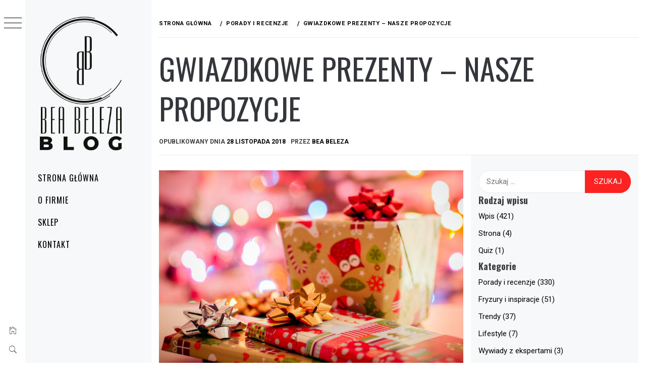

--- FILE ---
content_type: text/html; charset=UTF-8
request_url: https://blog.beabeleza.pl/gwiazdkowe-prezenty-nasze-propozycje-2
body_size: 31304
content:
<!DOCTYPE html>
<html lang="pl-PL">
    <head>
        <meta charset="UTF-8">
        <meta name="viewport" content="width=device-width, initial-scale=1.0, maximum-scale=1.0, user-scalable=no" />
        <link rel="profile" href="https://gmpg.org/xfn/11">
        <style id="jetpack-boost-critical-css">@media all{@font-face{font-family:Ionicons;font-weight:400;font-style:normal}.ion-ios-arrow-up:before,.ion-ios-home-outline:before,.ion-ios-search:before{display:inline-block;font-family:Ionicons;speak:none;font-style:normal;font-weight:400;font-variant:normal;text-transform:none;text-rendering:auto;line-height:1;-webkit-font-smoothing:antialiased;-moz-osx-font-smoothing:grayscale}.ion-ios-arrow-up:before{content:""}.ion-ios-home-outline:before{content:""}.ion-ios-search:before{content:""}html{font-family:sans-serif;-ms-text-size-adjust:100%;-webkit-text-size-adjust:100%}body{margin:0}article,aside,header,main,nav{display:block}a{background-color:transparent}h1{font-size:2em;margin:.67em 0}img{border:0}svg:not(:root){overflow:hidden}input,textarea{color:inherit;font:inherit;margin:0}input[type=submit]{-webkit-appearance:button}input{line-height:normal}input[type=search]{-webkit-appearance:textfield;-webkit-box-sizing:content-box;-moz-box-sizing:content-box;box-sizing:content-box}input[type=search]::-webkit-search-cancel-button{-webkit-appearance:none}fieldset{border:1px solid silver;margin:0 2px;padding:.35em .625em .75em}textarea{overflow:auto}*{-webkit-box-sizing:border-box;-moz-box-sizing:border-box;box-sizing:border-box}html{font-size:10px}body{font-family:"Helvetica Neue",Helvetica,Arial,sans-serif;font-size:14px;line-height:1.42857143;color:#333;background-color:#fff}input,textarea{font-family:inherit;font-size:inherit;line-height:inherit}a{color:#337ab7;text-decoration:none}img{vertical-align:middle}h1,h2,h3,h4{font-family:inherit;font-weight:500;line-height:1.1;color:inherit}h1,h2,h3{margin-top:20px;margin-bottom:10px}h4{margin-top:10px;margin-bottom:10px}h1{font-size:36px}h2{font-size:30px}h3{font-size:24px}h4{font-size:18px}p{margin:0 0 10px}ul{margin-top:0;margin-bottom:10px}fieldset{min-width:0;padding:0;margin:0;border:0}label{display:inline-block;max-width:100%;margin-bottom:5px;font-weight:700}input[type=search]{-webkit-box-sizing:border-box;-moz-box-sizing:border-box;box-sizing:border-box;-webkit-appearance:none;-moz-appearance:none;appearance:none}@-ms-viewport{width:device-width}html{font-family:sans-serif;font-size:100%;-webkit-text-size-adjust:100%;-ms-text-size-adjust:100%;text-rendering:optimizeLegibility;-webkit-font-smoothing:antialiased;-moz-font-smoothing:grayscale;-moz-osx-font-smoothing:grayscale}body{margin:0}article,aside,header,main,nav{display:block}a{background-color:transparent;outline:0;text-decoration:none}h1{margin:.67em 0}img{border:0}svg:not(:root){overflow:hidden}input,textarea{color:inherit;font:inherit;margin:0}input[type=submit]{-webkit-appearance:button}input{line-height:normal}input[type=search]::-webkit-search-cancel-button{-webkit-appearance:none}fieldset{border:1px solid silver;margin:0 2px;padding:.35em .625em .75em}textarea{overflow:auto}body,input,textarea{font-size:15px;font-weight:400;line-height:1.6;color:#3e3f40}.primary-font,body{font-family:Roboto,sans-serif}h1,h2,h3,h4{font-weight:700;clear:both}.main-navigation .menu-wrapper ul li a,.secondary-font,h1,h2,h3,h4{font-family:Oswald,sans-serif}.inner-banner .entry-title{font-size:60px;margin-bottom:15px;margin-top:15px}.inner-banner .entry-meta{margin-bottom:15px}@media only screen and (max-width:991px){.inner-banner .entry-title{font-size:48px}}@media only screen and (max-width:991px){.inner-banner .entry-title{font-size:32px}}p{margin-bottom:1.5em}i{font-style:italic}html{box-sizing:border-box}*,:after,:before{box-sizing:inherit}body{background:#fff}@media only screen and (max-width:991px){body{padding-left:0;padding-top:0}}ul{margin:0 0 1.5em 3em}ul{list-style:disc}img{height:auto;max-width:100%}input[type=submit]{border:0;border-radius:0;height:45px;line-height:45px;text-transform:uppercase;padding:0 1em;outline:0}input{height:45px;line-height:45px}input[type=search],input[type=text],textarea{color:#666;border:1px solid;padding:5px 15px;outline:0}textarea{width:100%}a{color:#000;text-decoration:none!important}#thememattic-aside{position:relative}.site-branding{padding-top:30px;margin-bottom:30px;padding-left:25px;padding-right:25px}.wp-custom-logo .menu-panel .site-branding{max-width:220px}.site-title{font-family:Oswald,sans-serif;font-weight:700;margin:0 auto;text-transform:uppercase;letter-spacing:.04em}.site-description,.site-title a{color:#000}.site-title{font-size:34px;line-height:1.07317}.site-description{display:block;margin:10px auto;font-size:12px!important;font-weight:500;text-transform:uppercase;letter-spacing:1px}.popup-search{position:fixed;width:0;height:100%;overflow-y:auto;text-align:center;left:0;right:0;bottom:0;top:0;padding:20px;z-index:9999;opacity:0;visibility:hidden;background:#ebcd56;margin:auto;overflow:hidden}.popup-search .close-popup{position:fixed;bottom:80px;right:0;left:0;margin:auto;z-index:1;width:40px;height:30px;opacity:1}.popup-search .close-popup:after,.popup-search .close-popup:before{content:"";height:1px;width:41px;position:absolute;background-color:#000;left:0;right:0;bottom:0;top:0;margin:auto}.popup-search .close-popup:before{-webkit-transform:rotate(-45deg);-moz-transform:rotate(-45deg);-ms-transform:rotate(-45deg);-o-transform:rotate(-45deg);transform:rotate(-45deg)}.popup-search .close-popup:after{-webkit-transform:rotate(45deg);-moz-transform:rotate(45deg);-ms-transform:rotate(45deg);-o-transform:rotate(45deg);transform:rotate(45deg)}@media only screen and (max-width:767px){.site .popup-search .search-form .search-submit,.site .popup-search .search-form label{margin:10px auto;width:100%}}.search-form label{display:block;width:70%;float:left}.search-form label .search-field{height:45px;-webkit-border-radius:25px 0 0 25px;border-radius:25px 0 0 25px;width:100%}.search-form .search-submit{float:left;padding-left:15px;padding-right:15px;-webkit-border-radius:0 25px 25px 0;border-radius:0 25px 25px 0;width:30%}.popup-search .search-form{max-width:720px;margin-left:auto;margin-right:auto}.popup-search .search-form label{width:85%;width:calc(100% - 200px)}.popup-search .search-form .search-submit{float:right;border-radius:0!important;-webkit-border-radius:0!important;font-size:24px;width:200px;height:60px;line-height:60px;padding-top:0;padding-bottom:0}.popup-search .search-form label .search-field{border:0;border-radius:0!important;-webkit-border-radius:0!important;height:60px;line-height:60px;padding:0 15px;width:100%}.aside-menu{position:fixed;height:100%;width:50px;left:0;top:0;z-index:10;font-size:.9rem}.nav-panel{background-color:#fff;position:absolute;height:100%;left:0;top:0;width:50px;z-index:100}.nav-toogle{width:22px;position:relative}.nav-panel-toogle{display:block}.trigger-nav{position:relative}.trigger-icon{display:block;width:35px;height:25px;position:relative;margin:0 auto;overflow:hidden}@media screen and (min-width:992px){.trigger-nav{padding-top:35px}}.trigger-icon .icon-bar{width:35px;height:1px;background:#000;position:absolute;left:0}.trigger-icon .icon-bar.top{top:0}.trigger-icon .icon-bar.middle{top:10px}.trigger-icon .icon-bar.bottom{top:20px}.asidepanel-icon{position:absolute;bottom:0;width:100%}.asidepanel-icon__item{margin-bottom:1rem}.contact-icons{text-align:center;font-size:20px;line-height:100%}.contact-icons .thememattic-icon{color:#3e3f40}.menu-panel{background:#f6f8f9;position:absolute;height:100%;width:250px;left:-300px;top:0;z-index:50;overflow-y:scroll;scrollbar-width:none;-ms-overflow-style:none}.menu-panel::-webkit-scrollbar{width:0;height:0}@media screen and (min-width:992px){body.extended-menu .menu-panel{left:50px}body.extended-menu .site-content{margin-left:300px}}.menu-mobile{display:none;position:relative;top:0;left:0;height:50px;width:100%;padding:12px 0;font-size:.9rem;background-color:#212121;z-index:200}.menu-mobile-toogle{position:absolute;left:1.3rem}.trigger-nav-right{position:absolute;right:1.3rem;top:15px}.nav-right-options{list-style:none;margin:0 auto;padding:0}.nav-right-options li{display:inline-block;vertical-align:middle}.nav-right-options .thememattic-icon{color:#fff;font-size:24px;padding-left:10px;padding-right:10px;line-height:100%;display:block;text-align:right}.site-logo-mobile{margin:0!important;padding:0}@media screen and (max-width:991px){body{overflow-x:hidden}.site .site-content{position:relative;left:0;margin-left:0;margin-top:35px}.menu-mobile{display:block}.nav-panel{left:-50px}.site-logo{margin:25px 0 50px}.trigger-icon .icon-bar{background:#fff}body.extended-menu .menu-panel{left:-300px}}.main-navigation ul{list-style:none;margin:0 auto;padding:0}.main-navigation ul li a{padding:10px 25px;display:block;text-decoration:none;position:relative;font-size:16px;font-weight:400;line-height:24px;text-transform:uppercase;letter-spacing:.06em}.single .entry-content{position:relative}@media only screen and (min-width:1200px){.single .entry-content:before{font-weight:700;content:attr(data-initials);position:absolute;top:-.31818em;left:-.11818em;display:block;font-size:15.27778em;line-height:1;color:#171617;opacity:.1}}.screen-reader-text{clip:rect(1px,1px,1px,1px);position:absolute!important;height:1px;width:1px;overflow:hidden;word-wrap:normal!important}.thememattic-breadcrumb{border-bottom:1px solid;margin:10px auto 20px;padding:0 0 20px;line-height:1px;font-size:75%}.breadcrumbs{line-height:14px;text-transform:uppercase;font-weight:600;letter-spacing:.05em}.breadcrumbs{color:#888;display:inline-block}.breadcrumbs>*{float:left;margin:0 .5rem 0 0;padding:0}.breadcrumbs>:last-child{margin-right:0}.breadcrumbs .trail-begin{margin-left:0}.breadcrumbs .trail-items{list-style:none}.breadcrumbs .trail-items li{float:left;margin-right:.625rem}.breadcrumbs .trail-items li:last-child{margin-right:0}.breadcrumbs ul .trail-item span{position:relative;padding-left:12px;padding-right:7px}.breadcrumbs .trail-items li.trail-begin span{padding-left:0}.breadcrumbs ul li span:before{content:"/";display:inline-block;font-size:12px;position:absolute;left:0;display:inline-block}.breadcrumbs ul .trail-item.trail-begin span:before{content:none}.aside-panel:after,.aside-panel:before,.content-inner-wrapper:after,.content-inner-wrapper:before,.entry-content:after,.entry-content:before,.site-content:after,.site-content:before,.widget:after,.widget:before{content:"";display:table;table-layout:fixed}.aside-panel:after,.content-inner-wrapper:after,.entry-content:after,.site-content:after,.widget:after{clear:both}.widget{margin:0 0 1.5em}.widget ul{list-style:none;margin:0 auto;padding:0}.widget ul li{margin-bottom:10px}.site-content{padding-right:15px;padding-left:15px;padding-top:30px;margin-right:auto;margin-left:50px;position:relative;overflow:hidden}#primary,#secondary{float:left;width:100%;padding-left:15px;padding-right:15px;padding-top:30px}#primary{width:65%;padding-left:0}#secondary{background:#f6f8f9}#secondary{width:35%}@media only screen and (max-width:991px){body .site #primary,body .site #secondary{border:0;padding-left:0;padding-right:0;width:100%}}@media only screen and (max-width:767px){#primary,#secondary{padding-left:15px;padding-right:15px}}.inner-banner{border-bottom:1px solid}.hentry{margin:0 0 1.5em}.updated:not(.published){display:none}.entry-content{margin:0 auto}.post-thumb{position:relative}.thememattic-featured-image.post-thumb{text-align:center;margin-bottom:20px}iframe{max-width:100%}.custom-logo-link{display:inline-block}.ham,.ham:after,.ham:before{background:#33363b;color:#fff}.secondary-background,input[type=submit]{background:#f22;color:#fff}.secondary-background{color:#fff}.entry-meta,.inner-banner,.thememattic-breadcrumb,.trigger-nav,body .site #primary,body .site #secondary,input[type=search],input[type=text],textarea{border-color:#eaeaea}.entry-title{font-size:26px;line-height:1.33333;font-weight:400;margin-top:0;margin-bottom:.66667em;text-transform:uppercase}@media (min-width:1600px){.entry-title{font-size:32px}}.thememattic-icon{vertical-align:middle}.byline,.posted-on{display:inline-block;font-size:13px;padding-right:10px;text-transform:uppercase;font-weight:600;vertical-align:middle}.single .byline,.single .posted-on{font-size:12px}.single .byline a,.single .posted-on a{font-weight:700}#scroll-up{position:fixed;z-index:8000;bottom:20px;right:15px;display:none;width:48px;height:48px;font-size:24px;line-height:48px;text-align:center;text-decoration:none}@media only screen and (max-width:767px){#scroll-up{right:20px;bottom:20px}}@media only screen and (max-width:480px){.main-navigation .toggle-menu{margin-left:10px;margin-right:10px}}.thememattic-navigation{position:relative}ul.trail-items li:last-child a{color:#000}:root{--swiper-theme-color:#007aff}.jp-carousel-overlay .swiper-container{list-style:none;margin-left:auto;margin-right:auto;overflow:hidden;padding:0;position:relative;z-index:1}.jp-carousel-overlay .swiper-wrapper{box-sizing:initial;display:flex;height:100%;position:relative;width:100%;z-index:1}.jp-carousel-overlay .swiper-wrapper{transform:translateZ(0)}:root{--swiper-navigation-size:44px}.jp-carousel-overlay .swiper-button-next,.jp-carousel-overlay .swiper-button-prev{align-items:center;color:var(--swiper-navigation-color,var(--swiper-theme-color));display:flex;height:var(--swiper-navigation-size);justify-content:center;margin-top:calc(0px - var(--swiper-navigation-size)/ 2);position:absolute;top:50%;width:calc(var(--swiper-navigation-size)/44*27);z-index:10}.jp-carousel-overlay .swiper-button-next:after,.jp-carousel-overlay .swiper-button-prev:after{font-family:swiper-icons;font-size:var(--swiper-navigation-size);font-variant:normal;letter-spacing:0;line-height:1;text-transform:none!important;text-transform:none}.jp-carousel-overlay .swiper-button-prev{left:10px;right:auto}.jp-carousel-overlay .swiper-button-prev:after{content:"prev"}.jp-carousel-overlay .swiper-button-next{left:auto;right:10px}.jp-carousel-overlay .swiper-button-next:after{content:"next"}.jp-carousel-overlay .swiper-pagination{position:absolute;text-align:center;transform:translateZ(0);z-index:10}:root{--jp-carousel-primary-color:#fff;--jp-carousel-primary-subtle-color:#999;--jp-carousel-bg-color:#000;--jp-carousel-bg-faded-color:#222;--jp-carousel-border-color:#3a3a3a}.jp-carousel-overlay .swiper-button-next,.jp-carousel-overlay .swiper-button-prev{background-image:none}.jp-carousel-wrap *{line-height:inherit}.jp-carousel-wrap.swiper-container{height:auto;width:100vw}.jp-carousel-overlay .swiper-button-next,.jp-carousel-overlay .swiper-button-prev{background-image:none;height:auto;opacity:.5;padding:20px 40px;width:auto}.jp-carousel-overlay .swiper-button-next:after,.jp-carousel-overlay .swiper-button-prev:after{content:none}.jp-carousel-overlay .swiper-button-next svg,.jp-carousel-overlay .swiper-button-prev svg{background:var(--jp-carousel-bg-color);border-radius:4px;height:30px;width:28px}.jp-carousel-overlay{background:var(--jp-carousel-bg-color);bottom:0;direction:ltr;font-family:Helvetica Neue,sans-serif!important;left:0;overflow-x:hidden;overflow-y:auto;position:fixed;right:0;top:0;z-index:2147483647}.jp-carousel-overlay *{box-sizing:border-box}.jp-carousel-overlay h2:before,.jp-carousel-overlay h3:before{content:none;display:none}.jp-carousel-overlay .swiper-container .swiper-button-prev{left:0;right:auto}.jp-carousel-overlay .swiper-container .swiper-button-next{left:auto;right:0}.jp-carousel-container{display:grid;grid-template-rows:1fr 64px;height:100%}.jp-carousel-info{display:flex;flex-direction:column;text-align:left!important;-webkit-font-smoothing:subpixel-antialiased!important;background-color:var(--jp-carousel-bg-color);opacity:1;z-index:100}.jp-carousel-info-footer{align-items:center;display:flex;height:64px;justify-content:space-between;position:relative}.jp-carousel-info-extra,.jp-carousel-info-footer{background-color:var(--jp-carousel-bg-color);width:100vw}.jp-carousel-info-extra{border-top:1px solid var(--jp-carousel-bg-faded-color);display:none;padding:35px}.jp-carousel-title-and-caption{margin-bottom:15px}.jp-carousel-photo-info{left:0!important;width:100%!important}.jp-carousel-comments-wrapper{display:none;padding:0;width:100%!important}.jp-carousel-close-hint{color:var(--jp-carousel-primary-color);height:45px;letter-spacing:0!important;padding:10px;position:fixed;right:30px;text-align:right;top:20px;width:45px;z-index:15}.jp-carousel-close-hint svg{background:var(--jp-carousel-bg-color);border-radius:4px;padding:3px 2px}.jp-carousel-pagination-container{flex:1;margin:0 15px 0 35px}.jp-carousel-pagination,.jp-swiper-pagination{color:var(--jp-carousel-primary-color);display:none;font-size:15px;font-weight:400;position:static!important;white-space:nowrap}.jp-carousel-pagination-container .swiper-pagination{line-height:8px;text-align:left}.jp-carousel-pagination{padding-left:5px}.jp-carousel-info-footer .jp-carousel-photo-title-container{flex-basis:50vw;flex:4;justify-content:center;margin:0;overflow:hidden}.jp-carousel-photo-caption,.jp-carousel-photo-title{background:0 0!important;border:none!important;color:var(--jp-carousel-primary-color);display:inline-block;font:normal 20px/1.3em Helvetica Neue,sans-serif;letter-spacing:0!important;line-height:normal;margin:0 0 10px;overflow:hidden;padding:0;text-shadow:none!important;text-transform:none!important}.jp-carousel-info-footer .jp-carousel-photo-caption{color:var(--jp-carousel-primary-subtle-color);font-size:15px;margin:0;text-align:center;text-overflow:ellipsis;white-space:nowrap}.jp-carousel-photo-title{font-size:32px;margin-bottom:2px}.jp-carousel-photo-description{color:var(--jp-carousel-primary-subtle-color);font-size:16px;margin:25px 0;overflow:hidden;overflow-wrap:break-word;width:100%}.jp-carousel-caption{font-size:14px;font-weight:400;margin:0}.jp-carousel-image-meta{color:var(--jp-carousel-primary-color);display:none;font-size:13px;font:12px/1.4 Helvetica Neue,sans-serif!important;width:100%}.jp-carousel-image-meta ul{list-style:none!important;margin:0!important;padding:0!important}a.jp-carousel-image-download{clear:both;color:var(--jp-carousel-primary-subtle-color);display:inline-block;font-size:14px;font-weight:400;line-height:1;text-decoration:none}a.jp-carousel-image-download svg{display:inline-block;margin:0 3px;padding-bottom:2px;vertical-align:middle}.jp-carousel-comments{background:none #0000;bottom:10px;font:15px/1.7 Helvetica Neue,sans-serif!important;font-weight:400;margin-top:20px;width:100%}#jp-carousel-comment-form{margin:0 0 10px!important;width:100%}textarea#jp-carousel-comment-form-comment-field{background:var(--jp-carousel-bg-faded-color);border:1px solid var(--jp-carousel-border-color);border-radius:3px;box-shadow:inset 2px 2px 2px #0000001a;box-sizing:border-box;color:var(--jp-carousel-primary-subtle-color);float:none;font:16px/1.4 Helvetica Neue,sans-serif!important;height:147px;margin:0;overflow:hidden;padding:10px 10px 5px;width:100%}textarea#jp-carousel-comment-form-comment-field::-webkit-input-placeholder{color:#555}#jp-carousel-loading-overlay{bottom:0;display:none;left:0;position:fixed;right:0;top:0}#jp-carousel-loading-wrapper{align-items:center;display:flex;height:100vh;justify-content:center;width:100vw}#jp-carousel-library-loading,#jp-carousel-library-loading:after{border-radius:50%;height:40px;width:40px}#jp-carousel-library-loading{border:8px solid #fff3;border-left:8px solid var(--jp-carousel-primary-color);float:left;font-size:10px;margin:22px 0 0 10px;position:relative;text-indent:-9999em;transform:translateZ(0)}#jp-carousel-comment-form-spinner,#jp-carousel-comment-form-spinner:after{border-radius:50%;height:20px;width:20px}#jp-carousel-comment-form-spinner{border:4px solid #fff3;border-left:4px solid var(--jp-carousel-primary-color);bottom:0;display:none;float:left;font-size:10px;left:0;margin:0 auto;position:absolute;right:0;text-indent:-9999em;top:calc(50% - 15px);transform:translateZ(0)}.jp-carousel-info-content-wrapper{margin:auto;max-width:800px}#jp-carousel-comment-form-submit-and-info-wrapper{display:none;overflow:hidden;width:100%}#jp-carousel-comment-form-commenting-as input{background:var(--jp-carousel-bg-color);border:1px solid var(--jp-carousel-border-color);border-radius:2px;box-shadow:inset 2px 2px 2px #0003;color:var(--jp-carousel-primary-subtle-color);float:left;font:16px/1.4 Helvetica Neue,sans-serif!important;padding:10px;width:285px}#jp-carousel-comment-form-commenting-as fieldset{border:none;clear:both;float:left;margin:20px 0 0;padding:0}#jp-carousel-comment-form-commenting-as label{float:left;font:400 13px/1.7 Helvetica Neue,sans-serif!important;margin:0 20px 3px 0;width:100px}#jp-carousel-comment-form-button-submit{background:var(--jp-carousel-bg-color);border:1px solid var(--jp-carousel-primary-color);border-radius:3px;color:var(--jp-carousel-primary-color);display:block;font-size:14px;margin-left:auto;margin-top:20px;padding:8px 16px}#jp-carousel-comment-form-container{color:var(--jp-carousel-primary-subtle-color);margin-bottom:15px;margin-top:20px;overflow:hidden;position:relative;width:100%}#jp-carousel-comment-post-results{display:none;overflow:auto;width:100%}#jp-carousel-comments-loading{color:var(--jp-carousel-primary-subtle-color);display:none}#jp-carousel-comments-loading{bottom:10px;font:400 15px/1.7 Helvetica Neue,sans-serif!important;margin-bottom:20px;margin-top:20px;text-align:left;width:100%}.jp-carousel-photo-icons-container{display:block;flex:1;margin:0 20px 0 30px;text-align:right;white-space:nowrap}.jp-carousel-icon-btn{background:0 0;border:none;display:inline-block;height:64px;padding:16px;text-decoration:none}.jp-carousel-icon{border:none;border-radius:4px;display:inline-block;font-style:normal;font-weight:400;line-height:0;padding:4px 3px 3px;width:31px}.jp-carousel-icon svg{display:inline-block}.jp-carousel-overlay rect{fill:var(--jp-carousel-primary-color)}.jp-carousel-icon .jp-carousel-has-comments-indicator{background:var(--jp-carousel-primary-color);border-radius:4px;color:var(--jp-carousel-bg-color);display:none;font-family:Helvetica Neue,sans-serif!important;font-size:12px;font-weight:400;line-height:1;margin-left:-16px;padding:2px 4px;position:relative;vertical-align:top}@media only screen and (max-width:760px){.jp-carousel-overlay .swiper-container .swiper-button-next,.jp-carousel-overlay .swiper-container .swiper-button-prev{display:none!important}.jp-carousel-image-meta{box-sizing:border-box;float:none!important;margin-left:0;width:100%!important}.jp-carousel-close-hint{font-size:26px!important;position:fixed!important;right:10px;top:10px}.jp-carousel-wrap{background-color:var(--jp-carousel-bg-color)}.jp-carousel-caption{overflow:visible!important}.jp-carousel-info-footer .jp-carousel-photo-title-container{display:none}.jp-carousel-photo-icons-container{margin:0 10px 0 0;white-space:nowrap}.jp-carousel-icon-btn{padding-left:20px}.jp-carousel-pagination{padding-left:5px}.jp-carousel-pagination-container{margin-left:25px}#jp-carousel-comment-form-commenting-as fieldset,#jp-carousel-comment-form-commenting-as input{float:none;width:100%}}.jetpack-search-filters-widget__sub-heading{font-size:inherit;font-weight:700;margin:0 0 .5em;padding:0}.jetpack-search-form+.jetpack-search-filters-widget__sub-heading{margin-bottom:.5em!important;margin-top:1.5em}ul.jetpack-search-filters-widget__filter-list li{border:none;list-style:none;padding:0}ul.jetpack-search-filters-widget__filter-list li a{text-decoration:none}.jetpack-search-filters-widget__filter-list{list-style:none}ul.jetpack-search-filters-widget__filter-list{margin-bottom:1.5em}.screen-reader-text{border:0;clip:rect(1px,1px,1px,1px);-webkit-clip-path:inset(50%);clip-path:inset(50%);height:1px;margin:-1px;overflow:hidden;padding:0;position:absolute!important;width:1px;word-wrap:normal!important}}@media all{:root{--swiper-theme-color:#007aff}.jp-carousel-overlay .swiper-container{margin-left:auto;margin-right:auto;position:relative;overflow:hidden;list-style:none;padding:0;z-index:1}.jp-carousel-overlay .swiper-wrapper{position:relative;width:100%;height:100%;z-index:1;display:flex;box-sizing:content-box}.jp-carousel-overlay .swiper-wrapper{transform:translate3d(0,0,0)}:root{--swiper-navigation-size:44px}.jp-carousel-overlay .swiper-button-next,.jp-carousel-overlay .swiper-button-prev{position:absolute;top:50%;width:calc(var(--swiper-navigation-size)/44*27);height:var(--swiper-navigation-size);margin-top:calc(0px - (var(--swiper-navigation-size)/ 2));z-index:10;display:flex;align-items:center;justify-content:center;color:var(--swiper-navigation-color,var(--swiper-theme-color))}.jp-carousel-overlay .swiper-button-next:after,.jp-carousel-overlay .swiper-button-prev:after{font-family:swiper-icons;font-size:var(--swiper-navigation-size);text-transform:none!important;letter-spacing:0;text-transform:none;font-variant:initial;line-height:1}.jp-carousel-overlay .swiper-button-prev{left:10px;right:auto}.jp-carousel-overlay .swiper-button-prev:after{content:"prev"}.jp-carousel-overlay .swiper-button-next{right:10px;left:auto}.jp-carousel-overlay .swiper-button-next:after{content:"next"}.jp-carousel-overlay .swiper-pagination{position:absolute;text-align:center;transform:translate3d(0,0,0);z-index:10}:root{--jp-carousel-primary-color:#fff;--jp-carousel-primary-subtle-color:#999;--jp-carousel-bg-color:#000;--jp-carousel-bg-faded-color:#222;--jp-carousel-border-color:#3a3a3a}.jp-carousel-overlay .swiper-button-next,.jp-carousel-overlay .swiper-button-prev{background-image:none}.jp-carousel-wrap *{line-height:inherit}.jp-carousel-wrap.swiper-container{height:auto;width:100vw}.jp-carousel-overlay .swiper-button-next,.jp-carousel-overlay .swiper-button-prev{opacity:.5;height:initial;width:initial;padding:20px 40px;background-image:none}.jp-carousel-overlay .swiper-button-next:after,.jp-carousel-overlay .swiper-button-prev:after{content:none}.jp-carousel-overlay .swiper-button-next svg,.jp-carousel-overlay .swiper-button-prev svg{height:30px;width:28px;background:var(--jp-carousel-bg-color);border-radius:4px}.jp-carousel-overlay{font-family:"Helvetica Neue",sans-serif!important;z-index:2147483647;overflow-x:hidden;overflow-y:auto;direction:ltr;position:fixed;top:0;right:0;bottom:0;left:0;background:var(--jp-carousel-bg-color)}.jp-carousel-overlay *{box-sizing:border-box}.jp-carousel-overlay h2:before,.jp-carousel-overlay h3:before{content:none;display:none}.jp-carousel-overlay .swiper-container .swiper-button-prev{left:0;right:auto}.jp-carousel-overlay .swiper-container .swiper-button-next{right:0;left:auto}.jp-carousel-container{display:grid;grid-template-rows:1fr 64px;height:100%}.jp-carousel-info{display:flex;flex-direction:column;text-align:left!important;-webkit-font-smoothing:subpixel-antialiased!important;z-index:100;background-color:var(--jp-carousel-bg-color);opacity:1}.jp-carousel-info-footer{position:relative;background-color:var(--jp-carousel-bg-color);height:64px;display:flex;align-items:center;justify-content:space-between;width:100vw}.jp-carousel-info-extra{display:none;background-color:var(--jp-carousel-bg-color);padding:35px;width:100vw;border-top:1px solid var(--jp-carousel-bg-faded-color)}.jp-carousel-title-and-caption{margin-bottom:15px}.jp-carousel-photo-info{left:0!important;width:100%!important}.jp-carousel-comments-wrapper{padding:0;width:100%!important;display:none}.jp-carousel-close-hint{letter-spacing:0!important;position:fixed;top:20px;right:30px;padding:10px;text-align:right;width:45px;height:45px;z-index:15;color:var(--jp-carousel-primary-color)}.jp-carousel-close-hint svg{padding:3px 2px;background:var(--jp-carousel-bg-color);border-radius:4px}.jp-carousel-pagination-container{flex:1;margin:0 15px 0 35px}.jp-carousel-pagination,.jp-swiper-pagination{color:var(--jp-carousel-primary-color);font-size:15px;font-weight:400;white-space:nowrap;display:none;position:static!important}.jp-carousel-pagination-container .swiper-pagination{text-align:left;line-height:8px}.jp-carousel-pagination{padding-left:5px}.jp-carousel-info-footer .jp-carousel-photo-title-container{flex-basis:50vw;flex:4;justify-content:center;overflow:hidden;margin:0}.jp-carousel-photo-caption,.jp-carousel-photo-title{background:0 0!important;border:none!important;display:inline-block;font:normal 20px/1.3em"Helvetica Neue",sans-serif;line-height:normal;letter-spacing:0!important;margin:0 0 10px;padding:0;overflow:hidden;text-shadow:none!important;text-transform:none!important;color:var(--jp-carousel-primary-color)}.jp-carousel-info-footer .jp-carousel-photo-caption{text-align:center;font-size:15px;white-space:nowrap;color:var(--jp-carousel-primary-subtle-color);margin:0;text-overflow:ellipsis}.jp-carousel-photo-title{font-size:32px;margin-bottom:2px}.jp-carousel-photo-description{color:var(--jp-carousel-primary-subtle-color);font-size:16px;margin:25px 0;width:100%}.jp-carousel-photo-description{overflow:hidden;overflow-wrap:break-word}.jp-carousel-caption{font-size:14px;font-weight:400;margin:0}.jp-carousel-image-meta{color:var(--jp-carousel-primary-color);font-size:13px;font:12px/1.4"Helvetica Neue",sans-serif!important;width:100%;display:none}.jp-carousel-image-meta ul{margin:0!important;padding:0!important;list-style:none!important}a.jp-carousel-image-download{display:inline-block;clear:both;color:var(--jp-carousel-primary-subtle-color);line-height:1;font-weight:400;font-size:14px;text-decoration:none}a.jp-carousel-image-download svg{display:inline-block;vertical-align:middle;margin:0 3px;padding-bottom:2px}.jp-carousel-comments{font:15px/1.7"Helvetica Neue",sans-serif!important;font-weight:400;background:none transparent;width:100%;bottom:10px;margin-top:20px}#jp-carousel-comment-form{margin:0 0 10px!important;width:100%}textarea#jp-carousel-comment-form-comment-field{background:var(--jp-carousel-bg-faded-color);border:1px solid var(--jp-carousel-border-color);color:var(--jp-carousel-primary-subtle-color);font:16px/1.4"Helvetica Neue",sans-serif!important;width:100%;padding:10px 10px 5px;margin:0;float:none;height:147px;-webkit-box-shadow:inset 2px 2px 2px rgba(0,0,0,.1);box-shadow:inset 2px 2px 2px rgba(0,0,0,.1);-moz-border-radius:3px;-webkit-border-radius:3px;border-radius:3px;overflow:hidden;-webkit-box-sizing:border-box;-moz-box-sizing:border-box;box-sizing:border-box}textarea#jp-carousel-comment-form-comment-field::-webkit-input-placeholder{color:#555}#jp-carousel-loading-overlay{display:none;position:fixed;top:0;bottom:0;left:0;right:0}#jp-carousel-loading-wrapper{display:flex;align-items:center;justify-content:center;height:100vh;width:100vw}#jp-carousel-library-loading,#jp-carousel-library-loading:after{border-radius:50%;width:40px;height:40px}#jp-carousel-library-loading{float:left;margin:22px 0 0 10px;font-size:10px;position:relative;text-indent:-9999em;border-top:8px solid rgba(255,255,255,.2);border-right:8px solid rgba(255,255,255,.2);border-bottom:8px solid rgba(255,255,255,.2);border-left:8px solid var(--jp-carousel-primary-color);-webkit-transform:translateZ(0);-ms-transform:translateZ(0);transform:translateZ(0)}#jp-carousel-comment-form-spinner,#jp-carousel-comment-form-spinner:after{border-radius:50%;width:20px;height:20px}#jp-carousel-comment-form-spinner{display:none;float:left;margin:22px 0 0 10px;font-size:10px;position:absolute;text-indent:-9999em;border-top:4px solid rgba(255,255,255,.2);border-right:4px solid rgba(255,255,255,.2);border-bottom:4px solid rgba(255,255,255,.2);border-left:4px solid var(--jp-carousel-primary-color);-webkit-transform:translateZ(0);-ms-transform:translateZ(0);transform:translateZ(0);margin:0 auto;top:calc(50% - 15px);left:0;bottom:0;right:0}.jp-carousel-info-content-wrapper{max-width:800px;margin:auto}#jp-carousel-comment-form-submit-and-info-wrapper{display:none;overflow:hidden;width:100%}#jp-carousel-comment-form-commenting-as input{background:var(--jp-carousel-bg-color);border:1px solid var(--jp-carousel-border-color);color:var(--jp-carousel-primary-subtle-color);font:16px/1.4"Helvetica Neue",sans-serif!important;padding:10px;float:left;-webkit-box-shadow:inset 2px 2px 2px rgba(0,0,0,.2);box-shadow:inset 2px 2px 2px rgba(0,0,0,.2);-moz-border-radius:2px;-webkit-border-radius:2px;border-radius:2px;width:285px}#jp-carousel-comment-form-commenting-as fieldset{float:left;border:none;margin:20px 0 0;padding:0;clear:both}#jp-carousel-comment-form-commenting-as label{font:400 13px/1.7"Helvetica Neue",sans-serif!important;margin:0 20px 3px 0;float:left;width:100px}#jp-carousel-comment-form-button-submit{margin-top:20px;margin-left:auto;display:block;border:solid 1px var(--jp-carousel-primary-color);background:var(--jp-carousel-bg-color);border-radius:3px;padding:8px 16px;font-size:14px;color:var(--jp-carousel-primary-color)}#jp-carousel-comment-form-container{margin-bottom:15px;width:100%;margin-top:20px;color:var(--jp-carousel-primary-subtle-color);position:relative;overflow:hidden}#jp-carousel-comment-post-results{display:none;overflow:auto;width:100%}#jp-carousel-comments-loading{font:400 15px/1.7"Helvetica Neue",sans-serif!important;display:none;color:var(--jp-carousel-primary-subtle-color);text-align:left;margin-bottom:20px;width:100%;bottom:10px;margin-top:20px}.jp-carousel-photo-icons-container{flex:1;display:block;text-align:right;margin:0 20px 0 30px;white-space:nowrap}.jp-carousel-icon-btn{padding:16px;text-decoration:none;border:none;background:0 0;display:inline-block;height:64px}.jp-carousel-icon{border:none;display:inline-block;line-height:0;font-weight:400;font-style:normal;border-radius:4px;width:31px;padding:4px 3px 3px}.jp-carousel-icon svg{display:inline-block}.jp-carousel-overlay rect{fill:var(--jp-carousel-primary-color)}.jp-carousel-icon .jp-carousel-has-comments-indicator{display:none;font-size:12px;vertical-align:top;margin-left:-16px;line-height:1;padding:2px 4px;border-radius:4px;background:var(--jp-carousel-primary-color);color:var(--jp-carousel-bg-color);font-weight:400;font-family:"Helvetica Neue",sans-serif!important;position:relative}@media only screen and (max-width:760px){.jp-carousel-overlay .swiper-container .swiper-button-next,.jp-carousel-overlay .swiper-container .swiper-button-prev{display:none!important}.jp-carousel-image-meta{float:none!important;width:100%!important;-moz-box-sizing:border-box;-webkit-box-sizing:border-box;box-sizing:border-box;margin-left:0}.jp-carousel-close-hint{font-size:26px!important;position:fixed!important;top:10px;right:10px}.jp-carousel-wrap{background-color:var(--jp-carousel-bg-color)}.jp-carousel-caption{overflow:visible!important}.jp-carousel-info-footer .jp-carousel-photo-title-container{display:none}.jp-carousel-photo-icons-container{margin:0 10px 0 0;white-space:nowrap}.jp-carousel-icon-btn{padding-left:20px}.jp-carousel-pagination{padding-left:5px}.jp-carousel-pagination-container{margin-left:25px}#jp-carousel-comment-form-commenting-as fieldset,#jp-carousel-comment-form-commenting-as input{width:100%;float:none}}}</style>        <style type="text/css">
                        body .primary-background,
            body button:hover,
            body button:focus,
            body input[type="button"]:hover,
            body input[type="reset"]:hover,
            body input[type="reset"]:focus,
            body input[type="submit"]:hover,
            body input[type="submit"]:focus,
            body .widget .social-widget-menu ul li,
            body .comments-area .comment-list .reply,
            body .slide-categories a:hover,
            body .slide-categories a:focus,
            body .widget .social-widget-menu ul li:hover a:before,
            body .widget .social-widget-menu ul li:focus a:before,
            body .ham,
            body .ham:before,
            body .ham:after,
            body .btn-load-more {
                background: #33363b;
            }

            body .entry-title,
            body .entry-title a {
                color: #33363b;

            }

                        body .secondary-background,
            body .wp-block-quote,
            body button,
            body input[type="button"],
            body input[type="reset"],
            body input[type="submit"],
            body .widget.widget_minimal_grid_tab_posts_widget ul.nav-tabs li.active a,
            body .widget.widget_minimal_grid_tab_posts_widget ul.nav-tabs > li > a:focus,
            body .widget.widget_minimal_grid_tab_posts_widget ul.nav-tabs > li > a:hover,
            body .author-info .author-social > a:hover,
            body .author-info .author-social > a:focus,
            body .widget .social-widget-menu ul li a:before,
            body .widget .social-widget-menu ul li:hover,
            body .widget .social-widget-menu ul li:focus,
            body .moretag,
            body .moretag,
            body .thememattic-search-icon:before,
            body .slide-categories a,
            body .search-button.active .thememattic-search-icon:before,
            body .search-button.active .thememattic-search-icon:after,
            body .btn-load-more:hover,
            body .btn-load-more:focus,
            body .menu-description{
                background: #ff2222;
            }

            body.woocommerce #content input.button.alt:hover,
            body.woocommerce #respond input#submit.alt:hover,
            body.woocommerce a.button.alt:hover,
            body.woocommerce button.button.alt:hover,
            body.woocommerce input.button.alt:hover,
            body.woocommerce-page #content input.button.alt:hover,
            body.woocommerce-page #respond input#submit.alt:hover,
            body.woocommerce-page a.button.alt:hover,
            body.woocommerce-page button.button.alt:hover,
            body.woocommerce-page input.button.alt:hover,
            body.woocommerce #content input.button,
            body.woocommerce #respond input#submit,
            body.woocommerce a.button,
            body.woocommerce button.button,
            body.woocommerce input.button,
            body.woocommerce-page #content input.button,
            body.woocommerce-page #respond input#submit,
            body.woocommerce-page a.button,
            body.woocommerce-page button.button,
            body.woocommerce-page input.button,
            body.woocommerce #respond input#submit.alt,
            body.woocommerce a.button.alt,
            body.woocommerce button.button.alt,
            body.woocommerce input.button.alt,
            body.woocommerce .site span.onsale:hover,
            body.woocommerce .site span.onsale:focus,
            body.woocommerce-active .site .widget .onsale:hover,
            body.woocommerce-active .site .widget .onsale:focus{
                background: #ff2222;
            }

            body .sticky header:before,
            body a:hover,
            body a:focus,
            body a:active,
            body .main-navigation .menu-wrapper > ul > li.current-menu-item > a,
            body .main-navigation .menu-wrapper > ul > li:hover > a,
            body .main-navigation .menu-wrapper > ul > li:focus > a,
            body .sidr a:hover,
            body .sidr a:focus,
            body .page-numbers.current {
                color: #ff2222;
            }

            body .ajax-loader,
            body .thememattic-search-icon:after {
                border-color: #ff2222 !important;
            }

                        body .section-recommended.section-bg {
                background: #f9e3d2;
            }

                        body .section-recommended.section-bg .home-full-grid-cat-section,
            body .section-recommended.section-bg .home-full-grid-cat-section a {
                color: #333;
            }

                        body,
            body .primary-font,
            body .site .site-title,
            body .section-title{
                font-family: Roboto !important;
            }

                        body .main-navigation #primary-menu li a,
            body h1, body h2, body h3, body h4, body h5, body h6,
            body .secondary-font,
            body .prime-excerpt,
            body blockquote,
            body.single .entry-content:before, .page .entry-content:before {
                font-family: Oswald !important;
            }

                        body .site-title {
                font-size: 34px !important;
            }

                        body, body button, body input, body select, body textarea, body p {
                font-size: 15px !important;
            }

                        body h1 {
                font-size: 32px;
            }

                        body h2,
            h2.entry-title {
                font-size: 26px;
            }

            body.woocommerce ul.products li.product .woocommerce-loop-category__title,
            body.woocommerce ul.products li.product .woocommerce-loop-product__title,
            body.woocommerce ul.products li.product h3{
                font-size: 26px;
            }
                        body h3 {
                font-size: 24px;
            }

                        body h4 {
                font-size: 18px;
            }

                        body h5 {
                font-size: 14px;
            }

                        body .masonry-grid.masonry-col article .entry-content,
            body .masonry-grid.masonry-col article .entry-content p {
                font-size: 15px !important;
            }

                        body .footer-widget-area {
                background: #f6f8f9;
            }

                        body .footer-widget-area,
            body .site-footer .widget-title,
            body .site-footer,
            body .site-footer a,
            body .site-footer a:visited {
                color: #000;
            }

                    </style>
        <meta name='robots' content='index, follow, max-image-preview:large, max-snippet:-1, max-video-preview:-1' />
<!-- Jetpack Site Verification Tags -->
<meta name="google-site-verification" content="4em4PWYDQE5kDlQaUtGwdKH8i6U9B3l69bkSPTX91nM" />

	<!-- This site is optimized with the Yoast SEO plugin v26.8 - https://yoast.com/product/yoast-seo-wordpress/ -->
	<title>Gwiazdkowe prezenty – nasze propozycje - Blog Fryzjerski - Bea Beleza</title>
	<link rel="canonical" href="https://blog.beabeleza.pl/gwiazdkowe-prezenty-nasze-propozycje-2" />
	<meta property="og:locale" content="pl_PL" />
	<meta property="og:type" content="article" />
	<meta property="og:title" content="Gwiazdkowe prezenty – nasze propozycje - Blog Fryzjerski - Bea Beleza" />
	<meta property="og:description" content="Gwiazdka już niedługo, a Ty nie masz jeszcze pomysłu na prezenty dla swoich najbliższych? Nie martw się – właśnie spieszymy [&hellip;]" />
	<meta property="og:url" content="https://blog.beabeleza.pl/gwiazdkowe-prezenty-nasze-propozycje-2" />
	<meta property="og:site_name" content="Blog Fryzjerski - Bea Beleza" />
	<meta property="article:publisher" content="https://www.facebook.com/beabelezapolska/" />
	<meta property="article:author" content="https://www.facebook.com/beabelezapolska/" />
	<meta property="article:published_time" content="2018-11-28T11:00:23+00:00" />
	<meta property="article:modified_time" content="2024-03-19T12:13:39+00:00" />
	<meta property="og:image" content="https://blog.beabeleza.pl/wp-content/uploads/2018/11/theme-christmas.jpg" />
	<meta property="og:image:width" content="1280" />
	<meta property="og:image:height" content="853" />
	<meta property="og:image:type" content="image/jpeg" />
	<meta name="author" content="Bea Beleza" />
	<meta name="twitter:card" content="summary_large_image" />
	<meta name="twitter:label1" content="Napisane przez" />
	<meta name="twitter:data1" content="Bea Beleza" />
	<meta name="twitter:label2" content="Szacowany czas czytania" />
	<meta name="twitter:data2" content="9 minut" />
	<script data-jetpack-boost="ignore" type="application/ld+json" class="yoast-schema-graph">{"@context":"https://schema.org","@graph":[{"@type":"Article","@id":"https://blog.beabeleza.pl/gwiazdkowe-prezenty-nasze-propozycje-2#article","isPartOf":{"@id":"https://blog.beabeleza.pl/gwiazdkowe-prezenty-nasze-propozycje-2"},"author":{"name":"Bea Beleza","@id":"https://blog.beabeleza.pl/#/schema/person/fa21c26443d1e1cd7fe04a9cd2c3c1db"},"headline":"Gwiazdkowe prezenty – nasze propozycje","datePublished":"2018-11-28T11:00:23+00:00","dateModified":"2024-03-19T12:13:39+00:00","mainEntityOfPage":{"@id":"https://blog.beabeleza.pl/gwiazdkowe-prezenty-nasze-propozycje-2"},"wordCount":1280,"commentCount":0,"publisher":{"@id":"https://blog.beabeleza.pl/#organization"},"image":{"@id":"https://blog.beabeleza.pl/gwiazdkowe-prezenty-nasze-propozycje-2#primaryimage"},"thumbnailUrl":"https://blog.beabeleza.pl/wp-content/uploads/2018/11/theme-christmas.jpg","keywords":["elchim","hh simonsen","lokówka do włosów","marc inbane","medavita","pielęgnacja włosów","prezenty na święta","tangle teezer","wet brush"],"articleSection":["Porady i recenzje"],"inLanguage":"pl-PL","potentialAction":[{"@type":"CommentAction","name":"Comment","target":["https://blog.beabeleza.pl/gwiazdkowe-prezenty-nasze-propozycje-2#respond"]}]},{"@type":"WebPage","@id":"https://blog.beabeleza.pl/gwiazdkowe-prezenty-nasze-propozycje-2","url":"https://blog.beabeleza.pl/gwiazdkowe-prezenty-nasze-propozycje-2","name":"Gwiazdkowe prezenty – nasze propozycje - Blog Fryzjerski - Bea Beleza","isPartOf":{"@id":"https://blog.beabeleza.pl/#website"},"primaryImageOfPage":{"@id":"https://blog.beabeleza.pl/gwiazdkowe-prezenty-nasze-propozycje-2#primaryimage"},"image":{"@id":"https://blog.beabeleza.pl/gwiazdkowe-prezenty-nasze-propozycje-2#primaryimage"},"thumbnailUrl":"https://blog.beabeleza.pl/wp-content/uploads/2018/11/theme-christmas.jpg","datePublished":"2018-11-28T11:00:23+00:00","dateModified":"2024-03-19T12:13:39+00:00","breadcrumb":{"@id":"https://blog.beabeleza.pl/gwiazdkowe-prezenty-nasze-propozycje-2#breadcrumb"},"inLanguage":"pl-PL","potentialAction":[{"@type":"ReadAction","target":["https://blog.beabeleza.pl/gwiazdkowe-prezenty-nasze-propozycje-2"]}]},{"@type":"ImageObject","inLanguage":"pl-PL","@id":"https://blog.beabeleza.pl/gwiazdkowe-prezenty-nasze-propozycje-2#primaryimage","url":"https://blog.beabeleza.pl/wp-content/uploads/2018/11/theme-christmas.jpg","contentUrl":"https://blog.beabeleza.pl/wp-content/uploads/2018/11/theme-christmas.jpg","width":1280,"height":853},{"@type":"BreadcrumbList","@id":"https://blog.beabeleza.pl/gwiazdkowe-prezenty-nasze-propozycje-2#breadcrumb","itemListElement":[{"@type":"ListItem","position":1,"name":"Strona główna","item":"https://blog.beabeleza.pl/"},{"@type":"ListItem","position":2,"name":"Gwiazdkowe prezenty – nasze propozycje"}]},{"@type":"WebSite","@id":"https://blog.beabeleza.pl/#website","url":"https://blog.beabeleza.pl/","name":"Blog Fryzjerski - Bea Beleza","description":"Blog Fryzjerski - Bea Beleza","publisher":{"@id":"https://blog.beabeleza.pl/#organization"},"potentialAction":[{"@type":"SearchAction","target":{"@type":"EntryPoint","urlTemplate":"https://blog.beabeleza.pl/?s={search_term_string}"},"query-input":{"@type":"PropertyValueSpecification","valueRequired":true,"valueName":"search_term_string"}}],"inLanguage":"pl-PL"},{"@type":"Organization","@id":"https://blog.beabeleza.pl/#organization","name":"Blog Fryzjerski - Bea Beleza","url":"https://blog.beabeleza.pl/","logo":{"@type":"ImageObject","inLanguage":"pl-PL","@id":"https://blog.beabeleza.pl/#/schema/logo/image/","url":"https://blog.beabeleza.pl/wp-content/uploads/2023/04/logo-bbb-blog-1.png","contentUrl":"https://blog.beabeleza.pl/wp-content/uploads/2023/04/logo-bbb-blog-1.png","caption":"Blog Fryzjerski - Bea Beleza"},"image":{"@id":"https://blog.beabeleza.pl/#/schema/logo/image/"},"sameAs":["https://www.facebook.com/beabelezapolska/","https://instagram.com/bea_beleza_polska/","https://www.youtube.com/channel/UCQsXDCbmSTHb7hhzXMYDM2A/"]},{"@type":"Person","@id":"https://blog.beabeleza.pl/#/schema/person/fa21c26443d1e1cd7fe04a9cd2c3c1db","name":"Bea Beleza","image":{"@type":"ImageObject","inLanguage":"pl-PL","@id":"https://blog.beabeleza.pl/#/schema/person/image/","url":"https://secure.gravatar.com/avatar/acedab2bae5d15401b225ad66d521defbc597af81790aaf2b53877bdc86a3b49?s=96&d=mm&r=g","contentUrl":"https://secure.gravatar.com/avatar/acedab2bae5d15401b225ad66d521defbc597af81790aaf2b53877bdc86a3b49?s=96&d=mm&r=g","caption":"Bea Beleza"},"sameAs":["https://beabeleza.pl","https://www.facebook.com/beabelezapolska/"],"url":"https://blog.beabeleza.pl/author/bea-beleza"}]}</script>
	<!-- / Yoast SEO plugin. -->


<link rel='dns-prefetch' href='//stats.wp.com' />
<link rel='dns-prefetch' href='//cdn.thememattic.com' />
<link rel='dns-prefetch' href='//secure.gravatar.com' />
<link rel='dns-prefetch' href='//www.googletagmanager.com' />
<link rel='dns-prefetch' href='//fonts.googleapis.com' />
<link rel='dns-prefetch' href='//v0.wordpress.com' />
<link rel='dns-prefetch' href='//jetpack.wordpress.com' />
<link rel='dns-prefetch' href='//s0.wp.com' />
<link rel='dns-prefetch' href='//public-api.wordpress.com' />
<link rel='dns-prefetch' href='//0.gravatar.com' />
<link rel='dns-prefetch' href='//1.gravatar.com' />
<link rel='dns-prefetch' href='//2.gravatar.com' />
<link rel="alternate" title="oEmbed (JSON)" type="application/json+oembed" href="https://blog.beabeleza.pl/wp-json/oembed/1.0/embed?url=https%3A%2F%2Fblog.beabeleza.pl%2Fgwiazdkowe-prezenty-nasze-propozycje-2" />
<link rel="alternate" title="oEmbed (XML)" type="text/xml+oembed" href="https://blog.beabeleza.pl/wp-json/oembed/1.0/embed?url=https%3A%2F%2Fblog.beabeleza.pl%2Fgwiazdkowe-prezenty-nasze-propozycje-2&#038;format=xml" />
<noscript><link rel='stylesheet' id='all-css-8fc47c8bad7eab20e7c4050ebf88766f' href='https://blog.beabeleza.pl/wp-content/boost-cache/static/e166733bba.min.css' type='text/css' media='all' /></noscript><link data-media="all" onload="this.media=this.dataset.media; delete this.dataset.media; this.removeAttribute( &apos;onload&apos; );" rel='stylesheet' id='all-css-8fc47c8bad7eab20e7c4050ebf88766f' href='https://blog.beabeleza.pl/wp-content/boost-cache/static/e166733bba.min.css' type='text/css' media="not all" />
<style id='minimal-grid-style-inline-css'>

			.post-navigation .nav-previous { background-image: url(https://blog.beabeleza.pl/wp-content/uploads/2018/11/pexels-photo-1361904-1080x720.png); }
			.post-navigation .nav-previous .post-title, .post-navigation .nav-previous a:hover .post-title, .post-navigation .nav-previous .meta-nav { color: #fff; }
			.post-navigation .nav-previous a:before { background-color: rgba(0, 0, 0, 0.4); }
		
			.post-navigation .nav-next { background-image: url(https://blog.beabeleza.pl/wp-content/uploads/2019/12/pielegnacja-wlosow-1080x720.jpg); border-top: 0; }
			.post-navigation .nav-next .post-title, .post-navigation .nav-next a:hover .post-title, .post-navigation .nav-next .meta-nav { color: #fff; }
			.post-navigation .nav-next a:before { background-color: rgba(0, 0, 0, 0.4); }
		
/*# sourceURL=minimal-grid-style-inline-css */
</style>
<style id='wp-img-auto-sizes-contain-inline-css'>
img:is([sizes=auto i],[sizes^="auto," i]){contain-intrinsic-size:3000px 1500px}
/*# sourceURL=wp-img-auto-sizes-contain-inline-css */
</style>
<style id='wp-emoji-styles-inline-css'>

	img.wp-smiley, img.emoji {
		display: inline !important;
		border: none !important;
		box-shadow: none !important;
		height: 1em !important;
		width: 1em !important;
		margin: 0 0.07em !important;
		vertical-align: -0.1em !important;
		background: none !important;
		padding: 0 !important;
	}
/*# sourceURL=wp-emoji-styles-inline-css */
</style>
<noscript><link rel='stylesheet' id='minimal-grid-google-fonts-css' href='https://fonts.googleapis.com/css?family=Roboto:300,300i,400,400i,500,700|Oswald:400,300,700' media='all' />
</noscript><link data-media="all" onload="this.media=this.dataset.media; delete this.dataset.media; this.removeAttribute( &apos;onload&apos; );" rel='stylesheet' id='minimal-grid-google-fonts-css' href='https://fonts.googleapis.com/css?family=Roboto:300,300i,400,400i,500,700|Oswald:400,300,700' media="not all" />



<!-- Fragment znacznika Google (gtag.js) dodany przez Site Kit -->
<!-- Fragment Google Analytics dodany przez Site Kit -->


<link rel="https://api.w.org/" href="https://blog.beabeleza.pl/wp-json/" /><link rel="alternate" title="JSON" type="application/json" href="https://blog.beabeleza.pl/wp-json/wp/v2/posts/12822" /><link rel="EditURI" type="application/rsd+xml" title="RSD" href="https://blog.beabeleza.pl/xmlrpc.php?rsd" />
<meta name="generator" content="Site Kit by Google 1.171.0" />	<style>img#wpstats{display:none}</style>
		<link rel="pingback" href="https://blog.beabeleza.pl/xmlrpc.php"><meta name="google-site-verification" content="4em4PWYDQE5kDlQaUtGwdKH8i6U9B3l69bkSPTX91nM">
<!-- Znaczniki meta Google AdSense dodane przez Site Kit -->
<meta name="google-adsense-platform-account" content="ca-host-pub-2644536267352236">
<meta name="google-adsense-platform-domain" content="sitekit.withgoogle.com">
<!-- Zakończ dodawanie meta znaczników Google AdSense przez Site Kit -->
		<style type="text/css">
					.site-title,
			.site-description {
				position: absolute;
				clip: rect(1px, 1px, 1px, 1px);
			}
				</style>
				<style>
			.class-lqip {
				background-color: grey;
				-moz-height: calc(50vw *853 /1280) !important;
				aspect-ratio: 1280 /853;
				object-fit: cover;
			}

			@media (max-width: 480px) {
				.class-lqip {
					-moz-height: calc(100vw *853 /1280) !important;
					aspect-ratio: 1280 /853;
				}
			}
		</style>
		
<!-- Fragment Menedżera znaczników Google dodany przez Site Kit -->


<!-- Zakończ fragment Menedżera znaczników Google dodany przez Site Kit -->
<link rel="icon" href="https://blog.beabeleza.pl/wp-content/uploads/2024/03/cropped-favicon-1-jpg-32x32.webp" sizes="32x32" />
<link rel="icon" href="https://blog.beabeleza.pl/wp-content/uploads/2024/03/cropped-favicon-1-jpg-192x192.webp" sizes="192x192" />
<link rel="apple-touch-icon" href="https://blog.beabeleza.pl/wp-content/uploads/2024/03/cropped-favicon-1-jpg-180x180.webp" />
<meta name="msapplication-TileImage" content="https://blog.beabeleza.pl/wp-content/uploads/2024/03/cropped-favicon-1-jpg-270x270.webp" />
		<style type="text/css" id="wp-custom-css">
			
.menu-mobile {  
background-image: url("https://blog.beabeleza.pl/wp-content/uploads/2023/04/Bea-Beleza_BLOG_LOGO-30px.png");
background-repeat: no-repeat;
background-position: 50% 50%;
	
	
	
}



@media /* only for retina displays */
only screen and (-webkit-min-device-pixel-ratio: 2),
only screen and (min--moz-device-pixel-ratio: 2),
only screen and (min-device-pixel-ratio: 2),
only screen and (-webkit-min-device-pixel-ratio: 2),
only screen and (min-resolution: 192dpi),
only screen and (min-resolution: 2dppx) { 

.menu-mobile{
background:url("https://blog.beabeleza.pl/wp-content/uploads/2023/04/Bea-Beleza_BLOG_LOGO-60px.png") 
background-repeat: no-repeat;
background-position: 50% 50%;
			
    }
}


.single .entry-content, .page .entry-content {
padding-left: 5%;
padding-right: 5%;}


/*.zdjecia {
  background-color: gold;
  border: 0x solid firebrick;
  border-radius: 0x;
  font-weight: bold;
  color: black;
  cursor: pointer;
}

.zdjecia:hover {
  background-color: bisque;
}
?*/

.zdjecia{

  filter: gray; /* IE6-9 */
  -webkit-filter: grayscale(100%); /* Chrome 19+ & Safari 6+ */
  -o-transition:.5s;
  -ms-transition:.5s;
  -moz-transition:.5s;
  -webkit-transition:.5s;
  transition:.5s;
}

.zdjÄ™cia:hover {  
 filter: none;
  -webkit-filter: grayscale(0%);
  .button:hover {
    display: inline-block;
content:url(https://blog.beabeleza.pl/wp-content/uploads/2023/07/sprawdz-jpg.webp);
}

.alignright {
    display: inline;
    float: right;
    margin-left: 0; 
}
.alignleft {
    display: inline;
    float: left;
    margin-right: 0;
}


 .medavita-products-container {
    display: flex;
    flex-wrap: wrap;
    justify-content: center;
  }

  .medavita-product {
    text-align: center;
    line-height: 1;
    flex-basis: 100%; /* Domyślnie zajmuje całą szerokość, ale zmienia się w zależności od media query */
    padding: 10px;
		max-width: 20%!important;
  }

  .medavita-product button {
    width: 100%; /* Pełna szerokość na małych ekranach */
    max-width: 150px; /* Maksymalna szerokość przycisku */
    margin: auto; /* Centrowanie przycisku */
  }

  @media (min-width: 600px) {
    .medavita-product {
      flex-basis: calc(33.333% - 20px); /* Trzy produkty w rzędzie z uwzględnieniem paddingu */
    }
  }
	
.reveal-search {
background-color: beige!important;
}		</style>
		    </head>
<body data-rsssl=1 class="wp-singular post-template-default single single-post postid-12822 single-format-standard wp-custom-logo wp-theme-minimal-grid extended-menu jps-theme-minimal-grid thememattic-full-layout ">

		<!-- Fragment Menedżera znaczników Google (noscript) dodany przez Site Kit -->
		<noscript>
			<iframe src="https://www.googletagmanager.com/ns.html?id=GTM-WBWBPNX" height="0" width="0" style="display:none;visibility:hidden"></iframe>
		</noscript>
		<!-- Zakończ fragment Menedżera znaczników Google (noscript) dodany przez Site Kit -->
		


    <aside id="thememattic-aside" class="aside-panel">
        <div class="menu-mobile">
            <div class="trigger-nav">
                <div class="trigger-icon nav-toogle menu-mobile-toogle">
                    <a class="trigger-icon" href="javascript:void(0)">
                        <span class="icon-bar top"></span>
                        <span class="icon-bar middle"></span>
                        <span class="icon-bar bottom"></span>
                    </a>
                </div>
            </div>
            <div class="trigger-nav-right">
                <ul class="nav-right-options">
                    <li>
                        <span class="icon-search">
                            <i class="thememattic-icon ion-ios-search"></i>
                        </span>
                    </li>
                    <li>
                        <a class="site-logo site-logo-mobile" href="https://blog.beabeleza.pl">
                            <i class="thememattic-icon ion-ios-home-outline"></i>
                        </a>
                    </li>
                </ul>
            </div>
        </div>

        <div class="aside-menu">
            <div class="nav-panel">
                <div class="trigger-nav">
                    <div class="trigger-icon trigger-icon-wraper nav-toogle nav-panel-toogle">
                        <a class="trigger-icon" href="javascript:void(0)">
                            <span class="icon-bar top"></span>
                            <span class="icon-bar middle"></span>
                            <span class="icon-bar bottom"></span>
                        </a>
                    </div>
                </div>
                <div class="asidepanel-icon">
                    <div class="asidepanel-icon__item">
                        <div class="contact-icons">
                            <a class="" href="https://blog.beabeleza.pl">
                                <i class="thememattic-icon ion-ios-home-outline"></i>
                            </a>
                        </div>
                    </div>

                    <div class="asidepanel-icon__item">
                        <div class="contact-icons">
                        <span class="icon-search">
                            <i class="thememattic-icon ion-ios-search"></i>
                        </span>
                        </div>
                    </div>
                                    </div>
            </div>
            <div class="menu-panel">
                <div class="menu-panel-wrapper">
                    <div class="site-branding">
                        <a href="https://blog.beabeleza.pl/" class="custom-logo-link" rel="home"><img src="https://blog.beabeleza.pl/wp-content/uploads/2023/04/logo-bbb-blog-1.png" class="custom-logo" alt="Blog Fryzjerski &#8211; Bea Beleza" decoding="auto" loading="lazy" data-attachment-id="12045" data-permalink="https://blog.beabeleza.pl/logo-bbb-blog-2" data-orig-file="https://blog.beabeleza.pl/wp-content/uploads/2023/04/logo-bbb-blog-1.png" data-orig-size="" data-comments-opened="1" data-image-meta="[]" data-image-title="logo-bbb-blog" data-image-description="" data-image-caption="" data-medium-file="https://blog.beabeleza.pl/wp-content/uploads/2023/04/logo-bbb-blog-1.png" data-large-file="https://blog.beabeleza.pl/wp-content/uploads/2023/04/logo-bbb-blog-1.png" /></a>                            <p class="site-title"><a href="https://blog.beabeleza.pl/"
                                                     rel="home">Blog Fryzjerski &#8211; Bea Beleza</a></p>
                                                    <p class="site-description secondary-font">
                                Blog Fryzjerski &#8211; Bea Beleza                            </p>
                                            </div>
                    <div class="thememattic-navigation">
                        <nav id="site-navigation" class="main-navigation">
                            <span class="toggle-menu" aria-controls="primary-menu" aria-expanded="false">
                                 <span class="screen-reader-text">
                                    Menu główne                                </span>
                                <i class="ham"></i>
                            </span>
                            <div class="menu-wrapper"><ul id="primary-menu" class="menu"><li id="menu-item-26" class="menu-item menu-item-type-custom menu-item-object-custom menu-item-home menu-item-26"><a href="https://blog.beabeleza.pl">STRONA GŁÓWNA</a></li>
<li id="menu-item-28" class="menu-item menu-item-type-custom menu-item-object-custom menu-item-28"><a href="https://blog.beabeleza.pl/o-nas">O FIRMIE</a></li>
<li id="menu-item-27" class="menu-item menu-item-type-custom menu-item-object-custom menu-item-27"><a href="https://beabeleza.pl">SKLEP</a></li>
<li id="menu-item-25" class="menu-item menu-item-type-post_type menu-item-object-page menu-item-25"><a href="https://blog.beabeleza.pl/kontakt">Kontakt</a></li>
</ul></div>                        </nav><!-- #site-navigation -->
                                            </div>
                </div>

                            </div>
        </div>
    </aside>

<div id="page" class="site">
    <a class="skip-link screen-reader-text" href="#content">Przejdź do treści</a>
    <div class="popup-search">
        <div class="table-align">
            <div class="table-align-cell">
                <form role="search" method="get" class="search-form" action="https://blog.beabeleza.pl/">
				<label>
					<span class="screen-reader-text">Szukaj:</span>
					<input type="search" class="search-field" placeholder="Szukaj &hellip;" value="" name="s" />
				</label>
				<input type="submit" class="search-submit" value="Szukaj" />
			</form>            </div>
        </div>
        <div class="close-popup"></div>
    </div>


    <div id="content" class="site-content">
                    <header class="inner-banner">

                <div class="primary-font thememattic-breadcrumb">
                    <div role="navigation" aria-label="Okruszki" class="breadcrumb-trail breadcrumbs" itemprop="breadcrumb"><ul class="trail-items" itemscope itemtype="http://schema.org/BreadcrumbList"><meta name="numberOfItems" content="3" /><meta name="itemListOrder" content="Ascending" /><li itemprop="itemListElement" itemscope itemtype="http://schema.org/ListItem" class="trail-item trail-begin"><a href="https://blog.beabeleza.pl" rel="home" itemprop="item"><span itemprop="name">Strona główna</span></a><meta itemprop="position" content="1" /></li><li itemprop="itemListElement" itemscope itemtype="http://schema.org/ListItem" class="trail-item"><a href="https://blog.beabeleza.pl/category/porady-recenzje" itemprop="item"><span itemprop="name">Porady i recenzje</span></a><meta itemprop="position" content="2" /></li><li itemprop="itemListElement" itemscope itemtype="http://schema.org/ListItem" class="trail-item trail-end"><a href="https://blog.beabeleza.pl/gwiazdkowe-prezenty-nasze-propozycje-2" itemprop="item"><span itemprop="name">Gwiazdkowe prezenty – nasze propozycje</span></a><meta itemprop="position" content="3" /></li></ul></div>                </div>


                <h1 class="entry-title">Gwiazdkowe prezenty – nasze propozycje</h1>                                    <div class="entry-header">
                        <div class="entry-meta">
                            <span class="posted-on">Opublikowany dnia <a href="https://blog.beabeleza.pl/gwiazdkowe-prezenty-nasze-propozycje-2" rel="bookmark"><time class="entry-date published" datetime="2018-11-28T12:00:23+01:00">28 listopada 2018</time><time class="updated" datetime="2024-03-19T13:13:39+01:00">19 marca 2024</time></a></span><span class="byline"> przez <span class="author vcard"><a class="url fn n" href="https://blog.beabeleza.pl/author/bea-beleza">Bea Beleza</a></span></span>                        </div>
                    </div>
                
            </header>
            
        <div class="content-inner-wrapper">
	<div id="primary" class="content-area">
		<main id="main" class="site-main">

		<article id="post-12822" class="post-12822 post type-post status-publish format-standard has-post-thumbnail hentry category-porady-recenzje tag-elchim tag-hh-simonsen tag-lokowka-do-wlosow tag-marc-inbane tag-medavita tag-pielegnacja-wlosow tag-prezenty-na-swieta tag-tangle-teezer tag-wet-brush">
        <div class="single-post">
                    <div class="thememattic-featured-image post-thumb">
                    <img width="1280" height="853" src="https://blog.beabeleza.pl/wp-content/uploads/2018/11/theme-christmas.jpg" class="attachment-full size-full class-lqip wp-post-image" alt="" decoding="auto" fetchpriority="high" srcset="https://blog.beabeleza.pl/wp-content/uploads/2018/11/theme-christmas-150x150.jpg 300w" sizes="(max-width: 1280px) 100vw, 1280px" loading="lazy" data-attachment-id="3812" data-permalink="https://blog.beabeleza.pl/theme-christmas" data-orig-file="https://blog.beabeleza.pl/wp-content/uploads/2018/11/theme-christmas.jpg" data-orig-size="1280,853" data-comments-opened="1" data-image-meta="{&quot;aperture&quot;:&quot;0&quot;,&quot;credit&quot;:&quot;&quot;,&quot;camera&quot;:&quot;&quot;,&quot;caption&quot;:&quot;&quot;,&quot;created_timestamp&quot;:&quot;0&quot;,&quot;copyright&quot;:&quot;&quot;,&quot;focal_length&quot;:&quot;0&quot;,&quot;iso&quot;:&quot;0&quot;,&quot;shutter_speed&quot;:&quot;0&quot;,&quot;title&quot;:&quot;&quot;,&quot;orientation&quot;:&quot;0&quot;}" data-image-title="prezenty" data-image-description="" data-image-caption="" data-medium-file="https://blog.beabeleza.pl/wp-content/uploads/2018/11/theme-christmas-300x200.jpg" data-large-file="https://blog.beabeleza.pl/wp-content/uploads/2018/11/theme-christmas-1024x682.jpg" data-srcset="https://blog.beabeleza.pl/wp-content/uploads/2018/11/theme-christmas.jpg 1280w, https://blog.beabeleza.pl/wp-content/uploads/2018/11/theme-christmas-300x200.jpg 300w, https://blog.beabeleza.pl/wp-content/uploads/2018/11/theme-christmas-768x512.jpg 768w, https://blog.beabeleza.pl/wp-content/uploads/2018/11/theme-christmas-1024x682.jpg 1024w, https://blog.beabeleza.pl/wp-content/uploads/2018/11/theme-christmas-1080x720.jpg 1080w" data-type="lazy" /> 
                                </div>
            <div class="entry-content" data-initials=""><p style="text-align: justify;"><span style="font-weight: 400;">Gwiazdka już niedługo, a Ty nie masz jeszcze pomysłu na prezenty dla swoich najbliższych? Nie martw się – właśnie spieszymy Ci z pomocą! W poniższym zestawieniu z pewnością znajdziesz akcesoria, które sprawią ogromną radość i wywołają szczery uśmiech na twarzy bliskich osób. Sprawdź, co przygotowaliśmy!</span><span id="more-12822"></span></p>
<h2>Suszarka do włosów</h2>
<p style="text-align: justify;"><span style="font-weight: 400;">Suszarka do włosów to niezbędne akcesorium w każdym domu i doskonały pomysł na świąteczny prezent. Wybierając tego rodzaju sprzęt, warto zwrócić uwagę na moc – im wyższa, tym czas suszenia włosów jest krótszy. Kolejnym ważnym elementem jest chłodny nawiew, który doskonale zamyka łuski włosów i sprawia, że kosmyki są pełne blasku. Niektóre modele, takie jak suszarka ELCHIM, posiadają dodatkowe funkcje, np. system jonizacji zapobiegający puszeniu i elektryzowaniu się włosów, pozostawiając je nawilżonymi, wygładzonymi i nabłyszczonymi.</span></p>
<a href="https://beabeleza.pl/12156-ghd-aura-professional-hairdryer-with-laminair-and-cool-wall-technologies-5060034526360.html" target="_blank" rel="nofollow noopener noreferrer"></a> <a href="https://beabeleza.pl/12156-ghd-aura-professional-hairdryer-with-laminair-and-cool-wall-technologies-5060034526360.html">GHD Aura Professional Hairdryer with Laminair and Cool-Wall technologies &#8211; Suszarka do włosów </a>
<a href="https://beabeleza.pl/12914-hh-simonsen-boss-dryer-sorbet-blossom-suszarka-do-wlosow-edycja-limitowana-5713052004463.html" target="_blank" rel="nofollow noopener noreferrer"></a> <a href="https://beabeleza.pl/12914-hh-simonsen-boss-dryer-sorbet-blossom-suszarka-do-wlosow-edycja-limitowana-5713052004463.html">HH SIMONSEN Boss Dryer Sorbet Blossom &#8211; Suszarka do włosów &#8211; Edycja limitowana </a>
<div style="clear: both;"></div>
<h2>Prostownica do włosów</h2>
<p style="text-align: justify;"><span style="font-weight: 400;">Spośród wielu modeli prostownic dostępnych na rynku, warto wybrać taką, która posłuży na lata, a wyprostowane nią włosy będą wyglądały, jakby wyszły spod ręki najlepszego stylisty! </span></p>
<p style="text-align: justify;"><span style="font-weight: 400;">Zakup dobrej jakości prostownicy do włosów to niezwykle istotna sprawa, ponieważ nawet najlepsze kosmetyki pielęgnacyjne nie uratują źle traktowanych włosów. Dlatego nie zwlekaj dłużej, tylko już dziś zamów wysokiej klasy sprzęt i podaruj ukochanej osobie to, co najlepsze!</span></p>
<a href="https://beabeleza.pl/12158-ghd-v-gold-styler-gift-set-nocturne-collection-5060478655688.html" target="_blank" rel="nofollow noopener noreferrer"></a> <a href="https://beabeleza.pl/12158-ghd-v-gold-styler-gift-set-nocturne-collection-5060478655688.html">GHD V Gold Styler Gift Set Nocturne Collection &#8211; Zestaw: prostownica z akcesoriami</a>
<a href="https://beabeleza.pl/4672-ghd-v-gold-professional-styler-mini-prostownica-gold-5060034525288.html" target="_blank" rel="nofollow noopener noreferrer"></a> <a href="https://beabeleza.pl/4672-ghd-v-gold-professional-styler-mini-prostownica-gold-5060034525288.html">GHD V Gold Professional Styler Mini &#8211; Prostownica Gold </a>
<div style="clear: both;"></div>
<h2>Lokówka do włosów</h2>
<p style="text-align: justify;"><span style="font-weight: 400;">Jeśli wiesz, że Twoja mama, siostra, przyjaciółka czy żona, mają proste włosy, a marzą o burzy frywolnych loków, z pewnością prezentem, który sprawi im ogromną radość będzie lokówka. Przy pomocy dostępnych w naszym sklepie sprzętów tego typu, każdy z łatwością wyczaruje na swojej głowie lśniące i sprężyste loki lub fale. Proponujemy lokówki HH Simonsen – zarówno tradycyjne i grube, jak i stożkowe, spiralne czy automatyczne. Wszystkie  łączy wysoka jakość wykonania i specjalne powłoki chroniące włosy przed niekorzystnym działaniem wysokiej temperatury. To świetny pomysł na udany prezent!</span></p>
<a href="https://beabeleza.pl/4110-hh-simonsen-rod-vs3-curls-lokowka-rod-vs3-5713052001868.html" target="_blank" rel="nofollow noopener noreferrer"></a> <a href="https://beabeleza.pl/4110-hh-simonsen-rod-vs3-curls-lokowka-rod-vs3-5713052001868.html"> HH SIMONSEN ROD VS3 Curls &#8211; Lokówka do włosów</a>
<a href="https://beabeleza.pl/5544-hh-simonsen-curling-iron-rod-vs4-soft-curls-lokowka-do-wlosow-5713052001875.html" rel="nofollow"></a> <a href="https://beabeleza.pl/5544-hh-simonsen-curling-iron-rod-vs4-soft-curls-lokowka-do-wlosow-5713052001875.html"> HH SIMONSEN ROD VS4 Soft Curls &#8211; Lokówka do włosów</a>
<div style="clear: both;"></div>
<h2>Szczotka do włosów</h2>
<p style="text-align: justify;"><span style="font-weight: 400;">Profesjonalne szczotki do włosów, które z łatwością suną po włosach, nie powodując ich niszczenia, wyrywania i ciągnięcia, to doskonały pomysł na udany upominek świąteczny. W naszej ofercie znajdziesz szeroki wybór wysokiej jakości szczotek, a wśród nich:</span></p>
<ul style="text-align: justify;">
<li style="font-weight: 400;"><span style="font-weight: 400;">Olivia Garden &#8211; szczotka z włosia dzika zapobiegająca jonizacji.</span></li>
<li style="font-weight: 400;"><span style="font-weight: 400;">Tangle Teezer – szybkie i bezbolesne rozczesywanie mokrych i suchych włosów jest możliwe dzięki kompaktowej szczotce do włosów, jaką jest Tangle Teezer. Każda kobieta doceni jej poręczność i to, z jaką łatwością potrafi czesać każdy rodzaj włosów. Tangle Teezer dostępna jest w wielu wersjach kolorystycznych, dlatego bez problemu dopasujesz ją do stylu osoby, którą chcesz obdarować upominkiem.</span></li>
<li style="font-weight: 400;"><span style="font-weight: 400;">The Wet Brush – to innowacyjna szczotka z inteligentnymi, bardzo cienkimi, choć mocnymi, włóknami Intelliflex</span><span style="font-weight: 400;"> ™</span><span style="font-weight: 400;">, której niestraszne są nawet najbardziej niesforne i skołtunione włosy!</span></li>
</ul>
<a href="https://beabeleza.pl/14041-wet-brush-spritzer-detangler-black-szczotka-do-wlosow-ze-spryskiwaczem-736658585247.html" target="_blank" rel="nofollow noopener noreferrer"></a> <a href="https://beabeleza.pl/14041-wet-brush-spritzer-detangler-black-szczotka-do-wlosow-ze-spryskiwaczem-736658585247.html">WET BRUSH Spritzer Detangler Black &#8211; Szczotka do włosów ze spryskiwaczem </a>
<a href="https://beabeleza.pl/3108-tangle-teezer-original-plum-delicious-rewolucyjna-szczotka-do-rozczesywania-wlosow-fioletowa-5060173370022.html" target="_blank" rel="nofollow noopener noreferrer"></a> <a href="https://beabeleza.pl/3108-tangle-teezer-original-plum-delicious-rewolucyjna-szczotka-do-rozczesywania-wlosow-fioletowa-5060173370022.html">TANGLE TEEZER Original Plum Delicious &#8211; Rewolucyjna szczotka do rozczesywania włosów fioletowa</a>
<a href="https://beabeleza.pl/6105-olivia-garden-ceramicion-supreme-combo-grey-szczotka-do-wlosow-z-jonizacja-szara-5414343001917.html" target="_blank" rel="nofollow noopener noreferrer"></a> <a href="https://beabeleza.pl/6105-olivia-garden-ceramicion-supreme-combo-grey-szczotka-do-wlosow-z-jonizacja-szara-5414343001917.html">OLIVIA GARDEN Ceramic +Ion Supreme Combo Grey &#8211; Szczotka do włosów z jonizacją szara</a>
<div style="clear: both;"></div>
<h2>Profesjonalne kosmetyki do pielęgnacji</h2>
<p style="text-align: justify;"><span style="font-weight: 400;">Każdy z nas chce wyglądać pięknie, i to niezależnie od sytuacji, dlatego doskonałym prezentem na święta są profesjonalne kosmetyki pielęgnacyjne. W naszym sklepie znajdziesz wiele ciekawych propozycji, a kilka z nich przedstawiamy poniżej.</span></p>
<ul style="text-align: justify;">
<li style="font-weight: 400;"><span style="font-weight: 400;">KERASTASE Elixir olejek do włosów – jeśli nie masz pewności, jaki rodzaj włosów ma obdarowywana osoba, warto postawić na kosmetyk, który przyda się każdej kobiecie. Takim preparatem jest prezentowany tu uniwersalny olejek. Dzięki zawartości wyjątkowej kompozycji naturalnych olejków, daje on fantastyczne efekty w postaci elastycznych, wygładzonych, nawilżonych, mniej puszących się i pełnych blasku włosów. Do tego ma bardzo eleganckie opakowanie i fantastycznie pachnie – z pewnością przypadnie do gustu każdej damie!</span></li>
<li style="font-weight: 400;"><span style="font-weight: 400;">LOREAL Mythic Oil szampon, balsam odżywczy i olejek do włosów – ten zestaw pielęgnacyjny uczyni włosy wygładzonymi, zdyscyplinowanymi i pięknie pachnącymi. </span></li>
<li style="font-weight: 400;"><span style="font-weight: 400;">Babeczki do kąpieli – te małe, wspaniale pachnące słodkości pokryte lukrem i kolorową posypką doskonale się prezentują, ale przede wszystkim posiadają wiele cennych właściwości odżywczych dla naszej skóry. Wrzucona do kąpieli babeczka sprawi, że ciało będzie nawilżone, natłuszczone, miękkie i gładkie. To prezent, który wywoła uśmiech na twarzy każdej osoby!</span></li>
<li style="font-weight: 400;"><span style="font-weight: 400;">Kosmetyki do pielęgnacji brody Pan Drwal – to gratka dla każdego posiadacza brody. W końcu dobrze zadbana broda to wizytówka mężczyzny. Przy pomocy kosmetyków z tej serii każdy Pan okiełzna i wypielęgnuje swój zarost.</span></li>
</ul>
<a href="https://beabeleza.pl/5528-pan-drwal-ferajna-bay-rum-10ml-olejek-do-brody-2010000015308.html" target="_blank" rel="nofollow noopener noreferrer"></a> <a href="https://beabeleza.pl/5528-pan-drwal-ferajna-bay-rum-10ml-olejek-do-brody-2010000015308.html">PAN DRWAL Ferajna Bay Rum 10ml &#8211; Olejek do brody </a>
<a href="https://beabeleza.pl/4085-bomb-cosmetics-the-dream-machine-babeczka-do-kapieli-fabryka-snow-5037028261439.html" target="_blank" rel="nofollow noopener noreferrer"></a> <a href="https://beabeleza.pl/4085-bomb-cosmetics-the-dream-machine-babeczka-do-kapieli-fabryka-snow-5037028261439.html">BOMB COSMETICS The Dream Machine &#8211; Babeczka do kąpieli FABRYKA SNÓW</a>
<a href="https://beabeleza.pl/12508-medavita-idol-liss-defence-thermo-protector-150ml-fluid-wygladzajacy-z-termoochrona-8033928509685.html" target="_blank" rel="nofollow noopener noreferrer"></a> <a href="https://beabeleza.pl/12508-medavita-idol-liss-defence-thermo-protector-150ml-fluid-wygladzajacy-z-termoochrona-8033928509685.html" target="_blank" rel="noopener noreferrer"> MEDAVITA Idol &#8211; Wygładzający fluid termoochronny</a>
<a href="https://beabeleza.pl/6471-loreal-tna-new-pli-shaper-200-ml-30160255.html" target="_blank" rel="nofollow noopener noreferrer"></a> <a href="https://beabeleza.pl/6471-loreal-tna-new-pli-shaper-200-ml-30160255.html">LOREAL Tecni Art Pli Spray 200ml &#8211; Spray termo-modelujący</a>
<div style="clear: both;">
<a href="https://beabeleza.pl/12455-medavita-huile-d-etoile-olio-aureo-50-ml-urzekajaco-rozswietlajacy-olejek-50-ml-8033928506493.html" target="_blank" rel="nofollow noopener noreferrer"></a> <a href="https://beabeleza.pl/12455-medavita-huile-d-etoile-olio-aureo-50-ml-urzekajaco-rozswietlajacy-olejek-50-ml-8033928506493.html" target="_blank" rel="noopener noreferrer"> MEDAVITA Huile d’Étoile 50ml &#8211; Olejek rozświetlający</a>
<a href="https://beabeleza.pl/5201-kerastase-elixir-ultime-100ml-olejek-pielegnacyjny-do-wszystkich-rodzajow-wlosow-3474636613908.html" target="_blank" rel="nofollow noopener noreferrer"></a> <a href="https://beabeleza.pl/5201-kerastase-elixir-ultime-100ml-olejek-pielegnacyjny-do-wszystkich-rodzajow-wlosow-3474636613908.html">KERASTASE Elixir Ultime Original Oil 100ml &#8211; Olejek pielęgnacyjny do wszystkich rodzajów włosów</a>
<a href="https://beabeleza.pl/3461-loreal-mythic-oil-original-oil-100ml-nawilzajacy-olejek-do-kazdego-rodzaju-wlosow-3474636501960.html" target="_blank" rel="nofollow noopener noreferrer"></a> <a href="https://beabeleza.pl/3461-loreal-mythic-oil-original-oil-100ml-nawilzajacy-olejek-do-kazdego-rodzaju-wlosow-3474636501960.html"> LOREAL Mythic Oil Radiance &#8211; Olejek do włosów farbowanych</a>
<a href="https://beabeleza.pl/6770-body-boom-peeling-kawowy-cannabis-oil-100g-5903031254310.html" target="_blank" rel="nofollow noopener noreferrer"></a> <a href="https://beabeleza.pl/6770-body-boom-peeling-kawowy-cannabis-oil-100g-5903031254310.html">BODY BOOM Peeling Kawowy 100g &#8211; Konopia</a>
</div>
<div style="clear: both;">
<h2>Zdrowe, opalone ciało</h2>
<p>Marzysz o pięknej, zdrowej opaleniźnie? Wybierz Marc Inbane &#8211; naturalny spray samoopalający dla niej i dla niego. Dlaczego Marc Inbane? Bo pięknie pachnie, ma właściwości pielęgnacyjne ze względu na skład (miłorząb i aloes), utrzymuje się na skórze do 7 dni i może być stosowany również na makijaż! Sprawdź koniecznie nasze zestawy, w atrakcyjnej świątecznej cenie.</p>
<a href="https://beabeleza.pl/2687-marc-inbane-elegance-set-elagancki-zestaw-samoopalacz-peeling-rekawiczka-pedzel-duza-kosmetyczka-8717953146748.html" target="_blank" rel="nofollow noopener noreferrer"></a> <a href="https://beabeleza.pl/2687-marc-inbane-elegance-set-elagancki-zestaw-samoopalacz-peeling-rekawiczka-pedzel-duza-kosmetyczka-8717953146748.html">MARC INBANE Elegance Set &#8211; Elegancki zestaw: samoopalacz, peeling, rękawiczka, pędzel, duża kosmetyczka</a>
<a href="https://beabeleza.pl/2096-marc-inbane-travel-set-zestaw-podrozny-spray-samoopalajacy-pedzel-kabuki-kosmetyczka-8717953146717.html" rel="nofollow"></a> <a href="https://beabeleza.pl/2096-marc-inbane-travel-set-zestaw-podrozny-spray-samoopalajacy-pedzel-kabuki-kosmetyczka-8717953146717.html"> MARC INBANE Travel Set Zestaw podróżny: spray samoopalający + pędzel kabuki + kosmetyczka</a>
<div style="clear: both;">
<p style="text-align: justify;"><span style="font-weight: 400;">Nie czekaj dłużej, tylko już dziś zamów na <a href="https://beabeleza.pl/" target="_blank" rel="noopener noreferrer">beabeleza.pl</a> upominki dla najbliższych, by mieć pewność, że zdążysz przed świętami!</span></p>
</div>
</div>
<div class="sharedaddy sd-sharing-enabled"><div class="robots-nocontent sd-block sd-social sd-social-icon sd-sharing"><h3 class="sd-title">Udostępnij:</h3><div class="sd-content"><ul><li class="share-facebook"><a rel="nofollow noopener noreferrer"
				data-shared="sharing-facebook-12822"
				class="share-facebook sd-button share-icon no-text"
				href="https://blog.beabeleza.pl/gwiazdkowe-prezenty-nasze-propozycje-2?share=facebook"
				target="_blank"
				aria-labelledby="sharing-facebook-12822"
				>
				<span id="sharing-facebook-12822" hidden>Kliknij, aby udostępnić na Facebooku (Otwiera się w nowym oknie)</span>
				<span>Facebook</span>
			</a></li><li class="share-pinterest"><a rel="nofollow noopener noreferrer"
				data-shared="sharing-pinterest-12822"
				class="share-pinterest sd-button share-icon no-text"
				href="https://blog.beabeleza.pl/gwiazdkowe-prezenty-nasze-propozycje-2?share=pinterest"
				target="_blank"
				aria-labelledby="sharing-pinterest-12822"
				>
				<span id="sharing-pinterest-12822" hidden>Kliknij, aby udostępnić na Pinterest (Otwiera się w nowym oknie)</span>
				<span>Pinterest</span>
			</a></li><li class="share-pocket"><a rel="nofollow noopener noreferrer"
				data-shared="sharing-pocket-12822"
				class="share-pocket sd-button share-icon no-text"
				href="https://blog.beabeleza.pl/gwiazdkowe-prezenty-nasze-propozycje-2?share=pocket"
				target="_blank"
				aria-labelledby="sharing-pocket-12822"
				>
				<span id="sharing-pocket-12822" hidden>Kliknij by udostępnić w serwisie Pocket (Otwiera się w nowym oknie)</span>
				<span>Pocket</span>
			</a></li><li class="share-jetpack-whatsapp"><a rel="nofollow noopener noreferrer"
				data-shared="sharing-whatsapp-12822"
				class="share-jetpack-whatsapp sd-button share-icon no-text"
				href="https://blog.beabeleza.pl/gwiazdkowe-prezenty-nasze-propozycje-2?share=jetpack-whatsapp"
				target="_blank"
				aria-labelledby="sharing-whatsapp-12822"
				>
				<span id="sharing-whatsapp-12822" hidden>Kliknij, aby udostępnić na WhatsApp (Otwiera się w nowym oknie)</span>
				<span>WhatsApp</span>
			</a></li><li class="share-twitter"><a rel="nofollow noopener noreferrer"
				data-shared="sharing-twitter-12822"
				class="share-twitter sd-button share-icon no-text"
				href="https://blog.beabeleza.pl/gwiazdkowe-prezenty-nasze-propozycje-2?share=twitter"
				target="_blank"
				aria-labelledby="sharing-twitter-12822"
				>
				<span id="sharing-twitter-12822" hidden>Kliknij, aby udostępnić na X (Otwiera się w nowym oknie)</span>
				<span>X</span>
			</a></li><li class="share-end"></li></ul></div></div></div></div>            <footer class="entry-footer">
            <div class="entry-meta">
                <span class="cat-links"> <span class="thememattic-icon ion-ios-folder-outline"></span><a href="https://blog.beabeleza.pl/category/porady-recenzje" rel="category tag">Porady i recenzje</a></span><span class="tags-links"><span class="thememattic-icon ion-ios-pricetags-outline"></span><a href="https://blog.beabeleza.pl/tag/elchim" rel="tag">elchim</a>, <a href="https://blog.beabeleza.pl/tag/hh-simonsen" rel="tag">hh simonsen</a>, <a href="https://blog.beabeleza.pl/tag/lokowka-do-wlosow" rel="tag">lokówka do włosów</a>, <a href="https://blog.beabeleza.pl/tag/marc-inbane" rel="tag">marc inbane</a>, <a href="https://blog.beabeleza.pl/tag/medavita" rel="tag">medavita</a>, <a href="https://blog.beabeleza.pl/tag/pielegnacja-wlosow" rel="tag">pielęgnacja włosów</a>, <a href="https://blog.beabeleza.pl/tag/prezenty-na-swieta" rel="tag">prezenty na święta</a>, <a href="https://blog.beabeleza.pl/tag/tangle-teezer" rel="tag">tangle teezer</a>, <a href="https://blog.beabeleza.pl/tag/wet-brush" rel="tag">wet brush</a></span>            </div>
        </footer><!-- .entry-footer -->
        </div>
</article>                        <section id="related-articles" class="page-section">
                                                            <header class="related-header">
                                    <h3 class="related-title">
                                        Powiązane artykuły                                    </h3>
                                </header>
                                                            <div class="entry-content">
                                <div class="row">
                                                                            <div class="col-sm-4">
                                            <div class="related-articles-wrapper">
                                                                                                    <div class="primary-background border-overlay">
                                                        <a href="https://blog.beabeleza.pl/szczotka-do-wlosow-czym-kierowac-sie-przy-wyborze-2" class="bg-image bg-image-1">
                                                            <img width="980" height="651" src="https://blog.beabeleza.pl/wp-content/uploads/2023/06/Szczotka-do-wlosow-–-czym-kierowac-sie-przy-wyborze-jpg-1.webp" class="attachment-13048 size-13048 class-lqip wp-post-image" alt="" medium="" decoding="auto" srcset="https://blog.beabeleza.pl/wp-content/uploads/2023/06/Szczotka-do-wlosow-–-czym-kierowac-sie-przy-wyborze-jpg-1-150x150.webp 300w" sizes="(max-width: 980px) 100vw, 980px" loading="lazy" data-attachment-id="13129" data-permalink="https://blog.beabeleza.pl/szczotka-do-wlosow-czym-kierowac-sie-przy-wyborze-2/szczotka-do-wlosow-czym-kierowac-sie-przy-wyborze-jpg" data-orig-file="https://blog.beabeleza.pl/wp-content/uploads/2023/06/Szczotka-do-wlosow-–-czym-kierowac-sie-przy-wyborze-jpg-1.webp" data-orig-size="980,651" data-comments-opened="1" data-image-meta="{&quot;aperture&quot;:&quot;0&quot;,&quot;credit&quot;:&quot;&quot;,&quot;camera&quot;:&quot;&quot;,&quot;caption&quot;:&quot;&quot;,&quot;created_timestamp&quot;:&quot;0&quot;,&quot;copyright&quot;:&quot;&quot;,&quot;focal_length&quot;:&quot;0&quot;,&quot;iso&quot;:&quot;0&quot;,&quot;shutter_speed&quot;:&quot;0&quot;,&quot;title&quot;:&quot;&quot;,&quot;orientation&quot;:&quot;0&quot;}" data-image-title="Szczotka-do-wlosow-–-czym-kierowac-sie-przy-wyborze-jpg" data-image-description="" data-image-caption="" data-medium-file="https://blog.beabeleza.pl/wp-content/uploads/2023/06/Szczotka-do-wlosow-–-czym-kierowac-sie-przy-wyborze-jpg-1-300x199.webp" data-large-file="https://blog.beabeleza.pl/wp-content/uploads/2023/06/Szczotka-do-wlosow-–-czym-kierowac-sie-przy-wyborze-jpg-1.webp" data-srcset="https://blog.beabeleza.pl/wp-content/uploads/2023/06/Szczotka-do-wlosow-–-czym-kierowac-sie-przy-wyborze-jpg-1.webp 980w, https://blog.beabeleza.pl/wp-content/uploads/2023/06/Szczotka-do-wlosow-–-czym-kierowac-sie-przy-wyborze-jpg-1-300x199.webp 300w, https://blog.beabeleza.pl/wp-content/uploads/2023/06/Szczotka-do-wlosow-–-czym-kierowac-sie-przy-wyborze-jpg-1-768x510.webp 768w, https://blog.beabeleza.pl/wp-content/uploads/2023/06/Szczotka-do-wlosow-–-czym-kierowac-sie-przy-wyborze-jpg-1-480x319.webp 480w, https://blog.beabeleza.pl/wp-content/uploads/2023/06/Szczotka-do-wlosow-–-czym-kierowac-sie-przy-wyborze-jpg-1-280x186.webp 280w, https://blog.beabeleza.pl/wp-content/uploads/2023/06/Szczotka-do-wlosow-–-czym-kierowac-sie-przy-wyborze-jpg-1-420x279.webp 420w" data-type="lazy" />                                                        </a>
                                                    </div>
                                                                                                <div class="related-article-title">
                                                    <h4 class="primary-font">
                                                        <a href="https://blog.beabeleza.pl/szczotka-do-wlosow-czym-kierowac-sie-przy-wyborze-2">Szczotka do włosów – czym kierować się przy wyborze?</a>
                                                    </h4>
                                                </div><!-- .related-article-title -->
                                            </div>
                                        </div>
                                                                            <div class="col-sm-4">
                                            <div class="related-articles-wrapper">
                                                                                                    <div class="primary-background border-overlay">
                                                        <a href="https://blog.beabeleza.pl/dekoloryzacja-wlosow-co-trzeba-o-niej-wiedziec-2" class="bg-image bg-image-1">
                                                            <img width="1280" height="853" src="https://blog.beabeleza.pl/wp-content/uploads/2018/11/pexels-photo-1361904.png" class="attachment-12821 size-12821 class-lqip wp-post-image" alt="" medium="" decoding="auto" srcset="https://blog.beabeleza.pl/wp-content/uploads/2018/11/pexels-photo-1361904-150x150.png 300w" sizes="(max-width: 1280px) 100vw, 1280px" loading="lazy" data-attachment-id="3782" data-permalink="https://blog.beabeleza.pl/pexels-photo-1361904" data-orig-file="https://blog.beabeleza.pl/wp-content/uploads/2018/11/pexels-photo-1361904.png" data-orig-size="1280,853" data-comments-opened="1" data-image-meta="{&quot;aperture&quot;:&quot;0&quot;,&quot;credit&quot;:&quot;&quot;,&quot;camera&quot;:&quot;&quot;,&quot;caption&quot;:&quot;&quot;,&quot;created_timestamp&quot;:&quot;0&quot;,&quot;copyright&quot;:&quot;&quot;,&quot;focal_length&quot;:&quot;0&quot;,&quot;iso&quot;:&quot;0&quot;,&quot;shutter_speed&quot;:&quot;0&quot;,&quot;title&quot;:&quot;&quot;,&quot;orientation&quot;:&quot;0&quot;}" data-image-title="dekoloryzacja wÅ‚osÃ³w" data-image-description="" data-image-caption="" data-medium-file="https://blog.beabeleza.pl/wp-content/uploads/2018/11/pexels-photo-1361904-300x200.png" data-large-file="https://blog.beabeleza.pl/wp-content/uploads/2018/11/pexels-photo-1361904-1024x682.png" data-srcset="https://blog.beabeleza.pl/wp-content/uploads/2018/11/pexels-photo-1361904.png 1280w, https://blog.beabeleza.pl/wp-content/uploads/2018/11/pexels-photo-1361904-300x200.png 300w, https://blog.beabeleza.pl/wp-content/uploads/2018/11/pexels-photo-1361904-768x512.png 768w, https://blog.beabeleza.pl/wp-content/uploads/2018/11/pexels-photo-1361904-1024x682.png 1024w, https://blog.beabeleza.pl/wp-content/uploads/2018/11/pexels-photo-1361904-1080x720.png 1080w" data-type="lazy" />                                                        </a>
                                                    </div>
                                                                                                <div class="related-article-title">
                                                    <h4 class="primary-font">
                                                        <a href="https://blog.beabeleza.pl/dekoloryzacja-wlosow-co-trzeba-o-niej-wiedziec-2">Dekoloryzacja włosów &#8211; co trzeba o niej wiedzieć?</a>
                                                    </h4>
                                                </div><!-- .related-article-title -->
                                            </div>
                                        </div>
                                                                            <div class="col-sm-4">
                                            <div class="related-articles-wrapper">
                                                                                                    <div class="primary-background border-overlay">
                                                        <a href="https://blog.beabeleza.pl/zabiegi-na-wlosy-ktore-mozna-wykonac-w-domu-2" class="bg-image bg-image-1">
                                                            <img width="2560" height="1709" src="https://blog.beabeleza.pl/wp-content/uploads/2020/05/kevin-laminto-LL1vA5sUs6g-unsplash-scaled.jpg" class="attachment-12895 size-12895 class-lqip wp-post-image" alt="zabiegi na wÅ‚osy" medium="" decoding="auto" srcset="https://blog.beabeleza.pl/wp-content/uploads/2020/05/kevin-laminto-LL1vA5sUs6g-unsplash-150x150.jpg 300w" sizes="(max-width: 2560px) 100vw, 2560px" loading="lazy" data-attachment-id="7652" data-permalink="https://blog.beabeleza.pl/kevin-laminto-ll1va5sus6g-unsplash" data-orig-file="https://blog.beabeleza.pl/wp-content/uploads/2020/05/kevin-laminto-LL1vA5sUs6g-unsplash-scaled.jpg" data-orig-size="2560,1709" data-comments-opened="1" data-image-meta="{&quot;aperture&quot;:&quot;0&quot;,&quot;credit&quot;:&quot;&quot;,&quot;camera&quot;:&quot;&quot;,&quot;caption&quot;:&quot;&quot;,&quot;created_timestamp&quot;:&quot;0&quot;,&quot;copyright&quot;:&quot;&quot;,&quot;focal_length&quot;:&quot;0&quot;,&quot;iso&quot;:&quot;0&quot;,&quot;shutter_speed&quot;:&quot;0&quot;,&quot;title&quot;:&quot;&quot;,&quot;orientation&quot;:&quot;0&quot;}" data-image-title="zabiegi na wÅ‚osy" data-image-description="" data-image-caption="" data-medium-file="https://blog.beabeleza.pl/wp-content/uploads/2020/05/kevin-laminto-LL1vA5sUs6g-unsplash-300x200.jpg" data-large-file="https://blog.beabeleza.pl/wp-content/uploads/2020/05/kevin-laminto-LL1vA5sUs6g-unsplash-1024x684.jpg" data-srcset="https://blog.beabeleza.pl/wp-content/uploads/2020/05/kevin-laminto-LL1vA5sUs6g-unsplash-scaled.jpg 2560w, https://blog.beabeleza.pl/wp-content/uploads/2020/05/kevin-laminto-LL1vA5sUs6g-unsplash-300x200.jpg 300w, https://blog.beabeleza.pl/wp-content/uploads/2020/05/kevin-laminto-LL1vA5sUs6g-unsplash-1024x684.jpg 1024w, https://blog.beabeleza.pl/wp-content/uploads/2020/05/kevin-laminto-LL1vA5sUs6g-unsplash-768x513.jpg 768w, https://blog.beabeleza.pl/wp-content/uploads/2020/05/kevin-laminto-LL1vA5sUs6g-unsplash-1536x1025.jpg 1536w, https://blog.beabeleza.pl/wp-content/uploads/2020/05/kevin-laminto-LL1vA5sUs6g-unsplash-2048x1367.jpg 2048w, https://blog.beabeleza.pl/wp-content/uploads/2020/05/kevin-laminto-LL1vA5sUs6g-unsplash-1079x720.jpg 1079w, https://blog.beabeleza.pl/wp-content/uploads/2020/05/kevin-laminto-LL1vA5sUs6g-unsplash-1618x1080.jpg 1618w" data-type="lazy" />                                                        </a>
                                                    </div>
                                                                                                <div class="related-article-title">
                                                    <h4 class="primary-font">
                                                        <a href="https://blog.beabeleza.pl/zabiegi-na-wlosy-ktore-mozna-wykonac-w-domu-2">Zabiegi na włosy, które można wykonać w domu</a>
                                                    </h4>
                                                </div><!-- .related-article-title -->
                                            </div>
                                        </div>
                                                                    </div>
                            </div><!-- .entry-content-->
                        </section>
                    
	<nav class="navigation post-navigation" aria-label="Wpisy">
		<h2 class="screen-reader-text">Nawigacja wpisu</h2>
		<div class="nav-links"><div class="nav-previous"><a href="https://blog.beabeleza.pl/dekoloryzacja-wlosow-co-trzeba-o-niej-wiedziec-2" rel="prev"><span class="meta-nav" aria-hidden="true">Poprzedni</span> <span class="screen-reader-text">Poprzedni wpis:</span> <span class="post-title">Dekoloryzacja włosów &#8211; co trzeba o niej wiedzieć?</span></a></div><div class="nav-next"><a href="https://blog.beabeleza.pl/pielegnacja-wlosow-2" rel="next"><span class="meta-nav" aria-hidden="true">Następne</span> <span class="screen-reader-text">Następny post:</span> <span class="post-title">Pielęgnacja włosów – dlaczego czasami nie widać efektów?</span></a></div></div>
	</nav>
<div id="comments" class="comments-area">

	
		<div id="respond" class="comment-respond">
			<h3 id="reply-title" class="comment-reply-title">Zostaw komentarz<small><a rel="nofollow" id="cancel-comment-reply-link" href="/gwiazdkowe-prezenty-nasze-propozycje-2#respond" style="display:none;">Anuluj pisanie odpowiedzi</a></small></h3>			<form id="commentform" class="comment-form">
				<iframe
					title="Formularz komentarzy"
					src="https://jetpack.wordpress.com/jetpack-comment/?blogid=230053105&#038;postid=12822&#038;comment_registration=0&#038;require_name_email=1&#038;stc_enabled=1&#038;stb_enabled=1&#038;show_avatars=1&#038;avatar_default=mystery&#038;greeting=Zostaw+komentarz&#038;jetpack_comments_nonce=9676e2323b&#038;greeting_reply=Skomentuj+%25s&#038;color_scheme=light&#038;lang=pl_PL&#038;jetpack_version=15.4&#038;iframe_unique_id=1&#038;show_cookie_consent=10&#038;has_cookie_consent=0&#038;is_current_user_subscribed=0&#038;token_key=%3Bnormal%3B&#038;sig=bfe5164088b18c2bbeab25dd1c849347c52b4796#parent=https%3A%2F%2Fblog.beabeleza.pl%2Fgwiazdkowe-prezenty-nasze-propozycje-2"
											name="jetpack_remote_comment"
						style="width:100%; height: 430px; border:0;"
										class="jetpack_remote_comment"
					id="jetpack_remote_comment"
					sandbox="allow-same-origin allow-top-navigation allow-scripts allow-forms allow-popups"
				>
									</iframe>
									<!--[if !IE]><!-->
					
					<!--<![endif]-->
							</form>
		</div>

		
		<input type="hidden" name="comment_parent" id="comment_parent" value="" />

		<p class="akismet_comment_form_privacy_notice">Ta strona używa Akismet do redukcji spamu. <a href="https://akismet.com/privacy/" target="_blank" rel="nofollow noopener">Dowiedz się, w jaki sposób przetwarzane są dane Twoich komentarzy.</a></p>
</div><!-- #comments -->

		</main><!-- #main -->
	</div><!-- #primary -->


<aside id="secondary" class="widget-area">
    <div class="theiaStickySidebar">
		<div class="sidebar-bg">
			<div id="jetpack-search-filters-2" class="widget jetpack-filters widget_search">			<div id="jetpack-search-filters-2-wrapper" class="jetpack-instant-search-wrapper">
		<div class="jetpack-search-form"><form role="search" method="get" class="search-form" action="https://blog.beabeleza.pl/">
				<label>
					<span class="screen-reader-text">Szukaj:</span>
					<input type="search" class="search-field" placeholder="Szukaj &hellip;" value="" name="s" />
				</label>
				<input type="submit" class="search-submit" value="Szukaj" />
			<input type="hidden" name="orderby" value="" /><input type="hidden" name="order" value="" /></form></div>		<h4 class="jetpack-search-filters-widget__sub-heading">
			Rodzaj wpisu		</h4>
		<ul class="jetpack-search-filters-widget__filter-list">
							<li>
								<a href="#" class="jetpack-search-filter__link" data-filter-type="post_types"  data-val="post">
						Wpis&nbsp;(421)					</a>
				</li>
							<li>
								<a href="#" class="jetpack-search-filter__link" data-filter-type="post_types"  data-val="page">
						Strona&nbsp;(4)					</a>
				</li>
							<li>
								<a href="#" class="jetpack-search-filter__link" data-filter-type="post_types"  data-val="qsm_quiz">
						Quiz&nbsp;(1)					</a>
				</li>
					</ul>
				<h4 class="jetpack-search-filters-widget__sub-heading">
			Kategorie		</h4>
		<ul class="jetpack-search-filters-widget__filter-list">
							<li>
								<a href="#" class="jetpack-search-filter__link" data-filter-type="taxonomy" data-taxonomy="category" data-val="porady-recenzje">
						Porady i recenzje&nbsp;(330)					</a>
				</li>
							<li>
								<a href="#" class="jetpack-search-filter__link" data-filter-type="taxonomy" data-taxonomy="category" data-val="fryzury-inspiracje">
						Fryzury i inspiracje&nbsp;(51)					</a>
				</li>
							<li>
								<a href="#" class="jetpack-search-filter__link" data-filter-type="taxonomy" data-taxonomy="category" data-val="trendy">
						Trendy&nbsp;(37)					</a>
				</li>
							<li>
								<a href="#" class="jetpack-search-filter__link" data-filter-type="taxonomy" data-taxonomy="category" data-val="lifestyle">
						Lifestyle&nbsp;(7)					</a>
				</li>
							<li>
								<a href="#" class="jetpack-search-filter__link" data-filter-type="taxonomy" data-taxonomy="category" data-val="wywiady">
						Wywiady z ekspertami&nbsp;(3)					</a>
				</li>
					</ul>
				<h4 class="jetpack-search-filters-widget__sub-heading">
			Kategorie		</h4>
		<ul class="jetpack-search-filters-widget__filter-list">
							<li>
								<a href="#" class="jetpack-search-filter__link" data-filter-type="taxonomy" data-taxonomy="category" data-val="porady-recenzje">
						Porady i recenzje&nbsp;(330)					</a>
				</li>
							<li>
								<a href="#" class="jetpack-search-filter__link" data-filter-type="taxonomy" data-taxonomy="category" data-val="fryzury-inspiracje">
						Fryzury i inspiracje&nbsp;(51)					</a>
				</li>
							<li>
								<a href="#" class="jetpack-search-filter__link" data-filter-type="taxonomy" data-taxonomy="category" data-val="trendy">
						Trendy&nbsp;(37)					</a>
				</li>
							<li>
								<a href="#" class="jetpack-search-filter__link" data-filter-type="taxonomy" data-taxonomy="category" data-val="lifestyle">
						Lifestyle&nbsp;(7)					</a>
				</li>
							<li>
								<a href="#" class="jetpack-search-filter__link" data-filter-type="taxonomy" data-taxonomy="category" data-val="wywiady">
						Wywiady z ekspertami&nbsp;(3)					</a>
				</li>
					</ul>
				<h4 class="jetpack-search-filters-widget__sub-heading">
			Tagi		</h4>
		<ul class="jetpack-search-filters-widget__filter-list">
							<li>
								<a href="#" class="jetpack-search-filter__link" data-filter-type="taxonomy" data-taxonomy="post_tag" data-val="pielegnacja-wlosow">
						pielęgnacja włosów&nbsp;(244)					</a>
				</li>
							<li>
								<a href="#" class="jetpack-search-filter__link" data-filter-type="taxonomy" data-taxonomy="post_tag" data-val="kosmetyki-do-wlosow">
						kosmetyki do włosów&nbsp;(110)					</a>
				</li>
							<li>
								<a href="#" class="jetpack-search-filter__link" data-filter-type="taxonomy" data-taxonomy="post_tag" data-val="medavita">
						medavita&nbsp;(102)					</a>
				</li>
							<li>
								<a href="#" class="jetpack-search-filter__link" data-filter-type="taxonomy" data-taxonomy="post_tag" data-val="fryzura">
						fryzura&nbsp;(81)					</a>
				</li>
							<li>
								<a href="#" class="jetpack-search-filter__link" data-filter-type="taxonomy" data-taxonomy="post_tag" data-val="stylizacje">
						stylizacje&nbsp;(78)					</a>
				</li>
					</ul>
				<h4 class="jetpack-search-filters-widget__sub-heading">
			Rok		</h4>
		<ul class="jetpack-search-filters-widget__filter-list">
							<li>
								<a href="#" class="jetpack-search-filter__link" data-filter-type="year_post_date"  data-val="2025-01-01 00:00:00" >
						2025&nbsp;(48)					</a>
				</li>
							<li>
								<a href="#" class="jetpack-search-filter__link" data-filter-type="year_post_date"  data-val="2024-01-01 00:00:00" >
						2024&nbsp;(49)					</a>
				</li>
							<li>
								<a href="#" class="jetpack-search-filter__link" data-filter-type="year_post_date"  data-val="2023-01-01 00:00:00" >
						2023&nbsp;(48)					</a>
				</li>
							<li>
								<a href="#" class="jetpack-search-filter__link" data-filter-type="year_post_date"  data-val="2022-01-01 00:00:00" >
						2022&nbsp;(44)					</a>
				</li>
							<li>
								<a href="#" class="jetpack-search-filter__link" data-filter-type="year_post_date"  data-val="2021-01-01 00:00:00" >
						2021&nbsp;(50)					</a>
				</li>
					</ul>
		</div></div><div id="text-2" class="widget widget_text">			<div class="textwidget"><div style="text-align: left;">
<h2>Chcesz być na bieżąco<br />
z trendami fryzjerskimi?<br />
<strong> Szukasz nowych inspiracji?</strong></h2>
<p>Mamy nadzieję, że pisząc tego bloga pomożemy Ci w tym! Cieszymy się, że jesteś z nami i mamy nadzieję, że spełnimy Twoje oczekiwania 🙂</p>
</div>
<p>&nbsp;</p>
</div>
		</div><div id="tag_cloud-3" class="widget widget_tag_cloud"><h2 class="widget-title">Tagi</h2><div class="tagcloud"><a href="https://blog.beabeleza.pl/tag/bea-beleza" class="tag-cloud-link tag-link-615 tag-link-position-1" style="font-size: 10.818791946309pt;" aria-label="Bea Beleza (15 elementów)">Bea Beleza</a>
<a href="https://blog.beabeleza.pl/tag/bjork" class="tag-cloud-link tag-link-689 tag-link-position-2" style="font-size: 11.946308724832pt;" aria-label="BJÖRK (20 elementów)">BJÖRK</a>
<a href="https://blog.beabeleza.pl/tag/ciecie" class="tag-cloud-link tag-link-106 tag-link-position-3" style="font-size: 8.4697986577181pt;" aria-label="cięcie (8 elementów)">cięcie</a>
<a href="https://blog.beabeleza.pl/tag/fale" class="tag-cloud-link tag-link-26 tag-link-position-4" style="font-size: 8.9395973154362pt;" aria-label="fale (9 elementów)">fale</a>
<a href="https://blog.beabeleza.pl/tag/farbowanie" class="tag-cloud-link tag-link-29 tag-link-position-5" style="font-size: 11.946308724832pt;" aria-label="farbowanie (20 elementów)">farbowanie</a>
<a href="https://blog.beabeleza.pl/tag/fryzura" class="tag-cloud-link tag-link-107 tag-link-position-6" style="font-size: 17.489932885906pt;" aria-label="fryzura (81 elementów)">fryzura</a>
<a href="https://blog.beabeleza.pl/tag/gumka-do-wlosow" class="tag-cloud-link tag-link-34 tag-link-position-7" style="font-size: 8.9395973154362pt;" aria-label="gumka do włosów (9 elementów)">gumka do włosów</a>
<a href="https://blog.beabeleza.pl/tag/hh-simonsen" class="tag-cloud-link tag-link-47 tag-link-position-8" style="font-size: 11.758389261745pt;" aria-label="hh simonsen (19 elementów)">hh simonsen</a>
<a href="https://blog.beabeleza.pl/tag/hh-simonsen-szczotka-do-wlosow" class="tag-cloud-link tag-link-42 tag-link-position-9" style="font-size: 9.9731543624161pt;" aria-label="hh simonsen szczotka do włosów (12 elementów)">hh simonsen szczotka do włosów</a>
<a href="https://blog.beabeleza.pl/tag/kerastase" class="tag-cloud-link tag-link-16 tag-link-position-10" style="font-size: 8.4697986577181pt;" aria-label="kerastase (8 elementów)">kerastase</a>
<a href="https://blog.beabeleza.pl/tag/koloryzacja" class="tag-cloud-link tag-link-28 tag-link-position-11" style="font-size: 13.543624161074pt;" aria-label="koloryzacja (30 elementów)">koloryzacja</a>
<a href="https://blog.beabeleza.pl/tag/kosmetyki-do-wlosow" class="tag-cloud-link tag-link-383 tag-link-position-12" style="font-size: 18.805369127517pt;" aria-label="kosmetyki do włosów (110 elementów)">kosmetyki do włosów</a>
<a href="https://blog.beabeleza.pl/tag/ksztalt-twarzy" class="tag-cloud-link tag-link-105 tag-link-position-13" style="font-size: 8pt;" aria-label="kształt twarzy (7 elementów)">kształt twarzy</a>
<a href="https://blog.beabeleza.pl/tag/lato" class="tag-cloud-link tag-link-128 tag-link-position-14" style="font-size: 8.4697986577181pt;" aria-label="lato (8 elementów)">lato</a>
<a href="https://blog.beabeleza.pl/tag/loki" class="tag-cloud-link tag-link-25 tag-link-position-15" style="font-size: 11.10067114094pt;" aria-label="loki (16 elementów)">loki</a>
<a href="https://blog.beabeleza.pl/tag/lokowka" class="tag-cloud-link tag-link-93 tag-link-position-16" style="font-size: 9.9731543624161pt;" aria-label="lokówka (12 elementów)">lokówka</a>
<a href="https://blog.beabeleza.pl/tag/marc-inbane" class="tag-cloud-link tag-link-36 tag-link-position-17" style="font-size: 9.3154362416107pt;" aria-label="marc inbane (10 elementów)">marc inbane</a>
<a href="https://blog.beabeleza.pl/tag/maski-do-wlosow" class="tag-cloud-link tag-link-323 tag-link-position-18" style="font-size: 10.818791946309pt;" aria-label="maski do włosów (15 elementów)">maski do włosów</a>
<a href="https://blog.beabeleza.pl/tag/medavita" class="tag-cloud-link tag-link-22 tag-link-position-19" style="font-size: 18.429530201342pt;" aria-label="medavita (102 elementy)">medavita</a>
<a href="https://blog.beabeleza.pl/tag/ochrona-wlosow" class="tag-cloud-link tag-link-581 tag-link-position-20" style="font-size: 8.9395973154362pt;" aria-label="ochrona włosów (9 elementów)">ochrona włosów</a>
<a href="https://blog.beabeleza.pl/tag/odzywki-do-wlosow" class="tag-cloud-link tag-link-266 tag-link-position-21" style="font-size: 8.9395973154362pt;" aria-label="odżywki do włosów (9 elementów)">odżywki do włosów</a>
<a href="https://blog.beabeleza.pl/tag/olejki-do-wlosow" class="tag-cloud-link tag-link-12 tag-link-position-22" style="font-size: 14.671140939597pt;" aria-label="olejki do włosów (40 elementów)">olejki do włosów</a>
<a href="https://blog.beabeleza.pl/tag/olejowanie-wlosow" class="tag-cloud-link tag-link-263 tag-link-position-23" style="font-size: 9.3154362416107pt;" aria-label="olejowanie włosów (10 elementów)">olejowanie włosów</a>
<a href="https://blog.beabeleza.pl/tag/opalanie" class="tag-cloud-link tag-link-288 tag-link-position-24" style="font-size: 8pt;" aria-label="opalanie (7 elementów)">opalanie</a>
<a href="https://blog.beabeleza.pl/tag/peeling" class="tag-cloud-link tag-link-15 tag-link-position-25" style="font-size: 9.6912751677852pt;" aria-label="peeling (11 elementów)">peeling</a>
<a href="https://blog.beabeleza.pl/tag/pielegnacja-ciala" class="tag-cloud-link tag-link-292 tag-link-position-26" style="font-size: 9.3154362416107pt;" aria-label="pielęgnacja ciała (10 elementów)">pielęgnacja ciała</a>
<a href="https://blog.beabeleza.pl/tag/pielegnacja-wlosow" class="tag-cloud-link tag-link-59 tag-link-position-27" style="font-size: 22pt;" aria-label="pielęgnacja włosów (244 elementy)">pielęgnacja włosów</a>
<a href="https://blog.beabeleza.pl/tag/prezent" class="tag-cloud-link tag-link-229 tag-link-position-28" style="font-size: 8pt;" aria-label="prezent (7 elementów)">prezent</a>
<a href="https://blog.beabeleza.pl/tag/recenzje" class="tag-cloud-link tag-link-11 tag-link-position-29" style="font-size: 8pt;" aria-label="recenzje (7 elementów)">recenzje</a>
<a href="https://blog.beabeleza.pl/tag/regeneracja-wlosow" class="tag-cloud-link tag-link-271 tag-link-position-30" style="font-size: 12.322147651007pt;" aria-label="regeneracja włosów (22 elementy)">regeneracja włosów</a>
<a href="https://blog.beabeleza.pl/tag/samoopalacz" class="tag-cloud-link tag-link-38 tag-link-position-31" style="font-size: 8.9395973154362pt;" aria-label="samoopalacz (9 elementów)">samoopalacz</a>
<a href="https://blog.beabeleza.pl/tag/skora-glowy" class="tag-cloud-link tag-link-118 tag-link-position-32" style="font-size: 11.38255033557pt;" aria-label="skóra głowy (17 elementów)">skóra głowy</a>
<a href="https://blog.beabeleza.pl/tag/spray-samoopalajacy" class="tag-cloud-link tag-link-37 tag-link-position-33" style="font-size: 8.4697986577181pt;" aria-label="spray samoopalający (8 elementów)">spray samoopalający</a>
<a href="https://blog.beabeleza.pl/tag/stylizacja-wlosow" class="tag-cloud-link tag-link-265 tag-link-position-34" style="font-size: 9.9731543624161pt;" aria-label="stylizacja włosów (12 elementów)">stylizacja włosów</a>
<a href="https://blog.beabeleza.pl/tag/stylizacje" class="tag-cloud-link tag-link-7 tag-link-position-35" style="font-size: 17.395973154362pt;" aria-label="stylizacje (78 elementów)">stylizacje</a>
<a href="https://blog.beabeleza.pl/tag/trendy" class="tag-cloud-link tag-link-10 tag-link-position-36" style="font-size: 14.953020134228pt;" aria-label="trendy (43 elementy)">trendy</a>
<a href="https://blog.beabeleza.pl/tag/tutorial" class="tag-cloud-link tag-link-94 tag-link-position-37" style="font-size: 8pt;" aria-label="tutorial (7 elementów)">tutorial</a>
<a href="https://blog.beabeleza.pl/tag/upiecia" class="tag-cloud-link tag-link-23 tag-link-position-38" style="font-size: 9.9731543624161pt;" aria-label="upięcia (12 elementów)">upięcia</a>
<a href="https://blog.beabeleza.pl/tag/video" class="tag-cloud-link tag-link-13 tag-link-position-39" style="font-size: 11.10067114094pt;" aria-label="video (16 elementów)">video</a>
<a href="https://blog.beabeleza.pl/tag/warkocz" class="tag-cloud-link tag-link-24 tag-link-position-40" style="font-size: 8.9395973154362pt;" aria-label="warkocz (9 elementów)">warkocz</a>
<a href="https://blog.beabeleza.pl/tag/wiosna" class="tag-cloud-link tag-link-95 tag-link-position-41" style="font-size: 8.4697986577181pt;" aria-label="wiosna (8 elementów)">wiosna</a>
<a href="https://blog.beabeleza.pl/tag/wypadanie-wlosow" class="tag-cloud-link tag-link-173 tag-link-position-42" style="font-size: 8.9395973154362pt;" aria-label="wypadanie włosów (9 elementów)">wypadanie włosów</a>
<a href="https://blog.beabeleza.pl/tag/wysokoporowate" class="tag-cloud-link tag-link-326 tag-link-position-43" style="font-size: 8pt;" aria-label="wysokoporowate (7 elementów)">wysokoporowate</a>
<a href="https://blog.beabeleza.pl/tag/zima" class="tag-cloud-link tag-link-57 tag-link-position-44" style="font-size: 10.630872483221pt;" aria-label="zima (14 elementów)">zima</a>
<a href="https://blog.beabeleza.pl/tag/zniszczone-wlosy" class="tag-cloud-link tag-link-272 tag-link-position-45" style="font-size: 9.3154362416107pt;" aria-label="zniszczone włosy (10 elementów)">zniszczone włosy</a></div>
</div>		</div>
	</div>
</aside><!-- #secondary -->
</div>

<footer id="colophon" class="site-footer">
    
            <div class="site-copyright">
            <span>Prawa autorskie &copy; Wszelkie prawa zastrzeżone.</span>
            Motyw <a href="https://www.thememattic.com/theme/minimal-grid/" target = "_blank" rel="designer">Minimal Grid</a> zrobiony przez <a href="https://thememattic.com/" target = "_blank" rel="designer">Thememattic</a>        </div>
    </footer>
</div>
</div>


<a id="scroll-up" class="secondary-background"><i class="ion-ios-arrow-up"></i></a>

		<div class="jetpack-instant-search__widget-area" style="display: none">
							<div id="jetpack-search-filters-1" class="widget jetpack-filters widget_search">			<div id="jetpack-search-filters-1-wrapper" class="jetpack-instant-search-wrapper">
		</div></div>					</div>
				
				
		
	
						






















<script data-jetpack-boost="ignore" id="wp-emoji-settings" type="application/json">
{"baseUrl":"https://s.w.org/images/core/emoji/17.0.2/72x72/","ext":".png","svgUrl":"https://s.w.org/images/core/emoji/17.0.2/svg/","svgExt":".svg","source":{"concatemoji":"https://blog.beabeleza.pl/wp-includes/js/wp-emoji-release.min.js?ver=0a16f51d306a58f0ff85cba49c98531f"}}
</script>

		
		
<script type="text/javascript" src="https://blog.beabeleza.pl/wp-includes/js/jquery/jquery.min.js?ver=3.7.1" id="jquery-core-js"></script><script type='text/javascript' src='https://blog.beabeleza.pl/wp-includes/js/jquery/jquery-migrate.min.js?m=1709114636'></script><script type="text/javascript" src="https://www.googletagmanager.com/gtag/js?id=GT-PZXWFD9T" id="google_gtagjs-js" async></script><script type="text/javascript" id="google_gtagjs-js-after">
/* <![CDATA[ */
window.dataLayer = window.dataLayer || [];function gtag(){dataLayer.push(arguments);}
gtag("set","linker",{"domains":["blog.beabeleza.pl"]});
gtag("js", new Date());
gtag("set", "developer_id.dZTNiMT", true);
gtag("config", "GT-PZXWFD9T");
//# sourceURL=google_gtagjs-js-after
/* ]]> */
</script><script type="text/javascript">
/* <![CDATA[ */

			( function( w, d, s, l, i ) {
				w[l] = w[l] || [];
				w[l].push( {'gtm.start': new Date().getTime(), event: 'gtm.js'} );
				var f = d.getElementsByTagName( s )[0],
					j = d.createElement( s ), dl = l != 'dataLayer' ? '&l=' + l : '';
				j.async = true;
				j.src = 'https://www.googletagmanager.com/gtm.js?id=' + i + dl;
				f.parentNode.insertBefore( j, f );
			} )( window, document, 'script', 'dataLayer', 'GTM-WBWBPNX' );
			
/* ]]> */
</script><script>
						document.addEventListener('DOMContentLoaded', function () {
							var commentForms = document.getElementsByClassName('jetpack_remote_comment');
							for (var i = 0; i < commentForms.length; i++) {
								commentForms[i].allowTransparency = false;
								commentForms[i].scrolling = 'no';
							}
						});
					</script><script type="speculationrules">
{"prefetch":[{"source":"document","where":{"and":[{"href_matches":"/*"},{"not":{"href_matches":["/wp-*.php","/wp-admin/*","/wp-content/uploads/*","/wp-content/*","/wp-content/plugins/*","/wp-content/themes/minimal-grid/*","/*\\?(.+)"]}},{"not":{"selector_matches":"a[rel~=\"nofollow\"]"}},{"not":{"selector_matches":".no-prefetch, .no-prefetch a"}}]},"eagerness":"conservative"}]}
</script><script>
			(function () {
				var HLFP_loadImagesTimer = setTimeout(HLFP_loadImages, 3 * 1000);
				var HLFP_userInteractionEvents = ["mouseover", "keydown", "touchmove", "touchstart"];

				HLFP_userInteractionEvents.forEach(function (event) {
					window.addEventListener(event, HLFP_triggerImageLoader, {passive: true});
				});

				function HLFP_triggerImageLoader() {
					HLFP_loadImages();
					clearTimeout(HLFP_loadImagesTimer);
					HLFP_userInteractionEvents.forEach(function (event) {
						window.removeEventListener(event, HLFP_triggerImageLoader, {passive: true});
					});
				}

				function HLFP_loadImages() {
					document.querySelectorAll("img[data-type='lazy'], source").forEach(function (elem) {
						elem.setAttribute("srcset", elem.getAttribute("data-srcset"));
					});
				}
			})();
		</script><script>window.addEventListener( 'load', function() {
				document.querySelectorAll( 'link' ).forEach( function( e ) {'not all' === e.media && e.dataset.media && ( e.media = e.dataset.media, delete e.dataset.media );} );
				var e = document.getElementById( 'jetpack-boost-critical-css' );
				e && ( e.media = 'not all' );
			} );</script><script type="text/javascript">
		window.WPCOM_sharing_counts = {"https://blog.beabeleza.pl/gwiazdkowe-prezenty-nasze-propozycje-2":12822};
	</script><script type="text/javascript" id="mediaelement-js-extra">
/* <![CDATA[ */
var _wpmejsSettings = {"pluginPath":"/wp-includes/js/mediaelement/","classPrefix":"mejs-","stretching":"responsive","audioShortcodeLibrary":"mediaelement","videoShortcodeLibrary":"mediaelement"};
//# sourceURL=mediaelement-js-extra
/* ]]> */
</script><script type='text/javascript' src='https://blog.beabeleza.pl/wp-includes/js/dist/hooks.min.js?m=1764726639'></script><script type="text/javascript" src="https://blog.beabeleza.pl/wp-includes/js/dist/i18n.min.js?ver=c26c3dc7bed366793375" id="wp-i18n-js"></script><script type="text/javascript" id="wp-i18n-js-after">
/* <![CDATA[ */
wp.i18n.setLocaleData( { 'text direction\u0004ltr': [ 'ltr' ] } );
//# sourceURL=wp-i18n-js-after
/* ]]> */
</script><script type="text/javascript" src="https://blog.beabeleza.pl/wp-content/plugins/jetpack-boost/jetpack_vendor/automattic/jetpack-assets/build/i18n-loader.js?minify=true&amp;ver=517685b2423141b3a0a3" id="wp-jp-i18n-loader-js"></script><script type="text/javascript" id="wp-jp-i18n-loader-js-after">
/* <![CDATA[ */
wp.jpI18nLoader.state = {"baseUrl":"https://blog.beabeleza.pl/wp-content/languages/","locale":"pl_PL","domainMap":{"jetpack-admin-ui":"plugins/jetpack-boost","jetpack-assets":"plugins/jetpack-boost","jetpack-boost-core":"plugins/jetpack-boost","jetpack-boost-speed-score":"plugins/jetpack-boost","jetpack-config":"plugins/jetpack-boost","jetpack-connection":"plugins/jetpack-boost","jetpack-explat":"plugins/jetpack-boost","jetpack-image-cdn":"plugins/jetpack-boost","jetpack-ip":"plugins/jetpack-boost","jetpack-jitm":"plugins/jetpack-boost","jetpack-licensing":"plugins/jetpack-boost","jetpack-my-jetpack":"plugins/jetpack-boost","jetpack-password-checker":"plugins/jetpack-boost","jetpack-plugin-deactivation":"plugins/jetpack-boost","jetpack-plugins-installer":"plugins/jetpack-boost","jetpack-protect-models":"plugins/jetpack-boost","jetpack-protect-status":"plugins/jetpack-boost","jetpack-schema":"plugins/jetpack-boost","jetpack-sync":"plugins/jetpack-boost","jetpack-wp-js-data-sync":"plugins/jetpack-boost","jetpack-account-protection":"plugins/jetpack","jetpack-backup-pkg":"plugins/jetpack","jetpack-blaze":"plugins/jetpack","jetpack-block-delimiter":"plugins/jetpack","jetpack-classic-theme-helper":"plugins/jetpack","jetpack-compat":"plugins/jetpack","jetpack-external-connections":"plugins/jetpack","jetpack-external-media":"plugins/jetpack","jetpack-forms":"plugins/jetpack","jetpack-import":"plugins/jetpack","jetpack-jwt":"plugins/jetpack","jetpack-masterbar":"plugins/jetpack","jetpack-newsletter":"plugins/jetpack","jetpack-paypal-payments":"plugins/jetpack","jetpack-post-list":"plugins/jetpack","jetpack-publicize-pkg":"plugins/jetpack","jetpack-search-pkg":"plugins/jetpack","jetpack-stats":"plugins/jetpack","jetpack-stats-admin":"plugins/jetpack","jetpack-subscribers-dashboard":"plugins/jetpack","jetpack-videopress-pkg":"plugins/jetpack","jetpack-waf":"plugins/jetpack","woocommerce-analytics":"plugins/jetpack"},"domainPaths":{"jetpack-admin-ui":"jetpack_vendor/automattic/jetpack-admin-ui/","jetpack-assets":"jetpack_vendor/automattic/jetpack-assets/","jetpack-boost-core":"jetpack_vendor/automattic/jetpack-boost-core/","jetpack-boost-speed-score":"jetpack_vendor/automattic/jetpack-boost-speed-score/","jetpack-config":"jetpack_vendor/automattic/jetpack-config/","jetpack-connection":"jetpack_vendor/automattic/jetpack-connection/","jetpack-explat":"jetpack_vendor/automattic/jetpack-explat/","jetpack-image-cdn":"jetpack_vendor/automattic/jetpack-image-cdn/","jetpack-ip":"jetpack_vendor/automattic/jetpack-ip/","jetpack-jitm":"jetpack_vendor/automattic/jetpack-jitm/","jetpack-licensing":"jetpack_vendor/automattic/jetpack-licensing/","jetpack-my-jetpack":"jetpack_vendor/automattic/jetpack-my-jetpack/","jetpack-password-checker":"jetpack_vendor/automattic/jetpack-password-checker/","jetpack-plugin-deactivation":"jetpack_vendor/automattic/jetpack-plugin-deactivation/","jetpack-plugins-installer":"jetpack_vendor/automattic/jetpack-plugins-installer/","jetpack-protect-models":"jetpack_vendor/automattic/jetpack-protect-models/","jetpack-protect-status":"jetpack_vendor/automattic/jetpack-protect-status/","jetpack-schema":"jetpack_vendor/automattic/jetpack-schema/","jetpack-sync":"jetpack_vendor/automattic/jetpack-sync/","jetpack-wp-js-data-sync":"jetpack_vendor/automattic/jetpack-wp-js-data-sync/","jetpack-account-protection":"jetpack_vendor/automattic/jetpack-account-protection/","jetpack-backup-pkg":"jetpack_vendor/automattic/jetpack-backup/","jetpack-blaze":"jetpack_vendor/automattic/jetpack-blaze/","jetpack-block-delimiter":"jetpack_vendor/automattic/block-delimiter/","jetpack-classic-theme-helper":"jetpack_vendor/automattic/jetpack-classic-theme-helper/","jetpack-compat":"jetpack_vendor/automattic/jetpack-compat/","jetpack-external-connections":"jetpack_vendor/automattic/jetpack-external-connections/","jetpack-external-media":"jetpack_vendor/automattic/jetpack-external-media/","jetpack-forms":"jetpack_vendor/automattic/jetpack-forms/","jetpack-import":"jetpack_vendor/automattic/jetpack-import/","jetpack-jwt":"jetpack_vendor/automattic/jetpack-jwt/","jetpack-masterbar":"jetpack_vendor/automattic/jetpack-masterbar/","jetpack-newsletter":"jetpack_vendor/automattic/jetpack-newsletter/","jetpack-paypal-payments":"jetpack_vendor/automattic/jetpack-paypal-payments/","jetpack-post-list":"jetpack_vendor/automattic/jetpack-post-list/","jetpack-publicize-pkg":"jetpack_vendor/automattic/jetpack-publicize/","jetpack-search-pkg":"jetpack_vendor/automattic/jetpack-search/","jetpack-stats":"jetpack_vendor/automattic/jetpack-stats/","jetpack-stats-admin":"jetpack_vendor/automattic/jetpack-stats-admin/","jetpack-subscribers-dashboard":"jetpack_vendor/automattic/jetpack-subscribers-dashboard/","jetpack-videopress-pkg":"jetpack_vendor/automattic/jetpack-videopress/","jetpack-waf":"jetpack_vendor/automattic/jetpack-waf/","woocommerce-analytics":"jetpack_vendor/automattic/woocommerce-analytics/"}};
//# sourceURL=wp-jp-i18n-loader-js-after
/* ]]> */
</script><script type='text/javascript' src='https://blog.beabeleza.pl/wp-content/boost-cache/static/230cf5e749.min.js'></script><script type="text/javascript" id="jetpack-instant-search-js-translations">
/* <![CDATA[ */
( function( domain, translations ) {
	var localeData = translations.locale_data[ domain ] || translations.locale_data.messages;
	localeData[""].domain = domain;
	wp.i18n.setLocaleData( localeData, domain );
} )( "jetpack-search-pkg", {"translation-revision-date":"2026-01-07 17:19:37+0000","generator":"GlotPress\/4.0.3","domain":"messages","locale_data":{"messages":{"":{"domain":"messages","plural-forms":"nplurals=3; plural=(n == 1) ? 0 : ((n % 10 >= 2 && n % 10 <= 4 && (n % 100 < 12 || n % 100 > 14)) ? 1 : 2);","lang":"pl"},"Price: high to low":["Cena: malej\u0105co"],"Price: low to high":["Cena: rosn\u0105co"],"Oldest":["Najstarsze"],"Relevance":["Dopasowanie"],"Rating":["Ocena"],"Newest":["Najnowsze"]}},"comment":{"reference":"jetpack_vendor\/automattic\/jetpack-search\/build\/instant-search\/jp-search.js"}} );
//# sourceURL=jetpack-instant-search-js-translations
/* ]]> */
</script><script type="text/javascript" id="jetpack-instant-search-js-before">
/* <![CDATA[ */
var JetpackInstantSearchOptions={"overlayOptions":{"colorTheme":"light","enableInfScroll":true,"enableFilteringOpensOverlay":true,"enablePostDate":true,"enableSort":true,"highlightColor":"#FFC","overlayTrigger":"submit","resultFormat":"expanded","showPoweredBy":true,"defaultSort":"relevance","excludedPostTypes":[]},"homeUrl":"https://blog.beabeleza.pl","locale":"pl-PL","postsPerPage":10,"siteId":230053105,"postTypes":{"post":{"singular_name":"Wpis","name":"Wpisy"},"page":{"singular_name":"Strona","name":"Strony"},"attachment":{"singular_name":"Media","name":"Media"},"qsm_quiz":{"singular_name":"Quiz","name":"Quizzes \u0026 Surveys"}},"webpackPublicPath":"https://blog.beabeleza.pl/wp-content/plugins/jetpack/jetpack_vendor/automattic/jetpack-search/build/instant-search/","isPhotonEnabled":false,"isFreePlan":true,"apiRoot":"https://blog.beabeleza.pl/wp-json/","apiNonce":"2531d4b866","isPrivateSite":false,"isWpcom":false,"hasOverlayWidgets":true,"widgets":[{"filters":[{"name":"Rodzaj wpisu","type":"post_type","count":5,"widget_id":"jetpack-search-filters-1","filter_id":"post_type_0"},{"name":"Kategorie","type":"taxonomy","taxonomy":"category","count":5,"widget_id":"jetpack-search-filters-1","filter_id":"taxonomy_1"},{"name":"Kategorie","type":"taxonomy","taxonomy":"category","count":5,"widget_id":"jetpack-search-filters-1","filter_id":"taxonomy_2"},{"name":"Tagi","type":"taxonomy","taxonomy":"post_tag","count":5,"widget_id":"jetpack-search-filters-1","filter_id":"taxonomy_3"},{"name":"Rok","type":"date_histogram","count":5,"field":"post_date","interval":"year","widget_id":"jetpack-search-filters-1","filter_id":"date_histogram_4"}],"widget_id":"jetpack-search-filters-1"}],"widgetsOutsideOverlay":[{"filters":[{"name":"Rodzaj wpisu","type":"post_type","count":5,"widget_id":"jetpack-search-filters-2","filter_id":"post_type_5"},{"name":"Kategorie","type":"taxonomy","taxonomy":"category","count":5,"widget_id":"jetpack-search-filters-2","filter_id":"taxonomy_6"},{"name":"Kategorie","type":"taxonomy","taxonomy":"category","count":5,"widget_id":"jetpack-search-filters-2","filter_id":"taxonomy_7"},{"name":"Tagi","type":"taxonomy","taxonomy":"post_tag","count":5,"widget_id":"jetpack-search-filters-2","filter_id":"taxonomy_8"},{"name":"Rok","type":"date_histogram","count":5,"field":"post_date","interval":"year","widget_id":"jetpack-search-filters-2","filter_id":"date_histogram_9"}],"widget_id":"jetpack-search-filters-2"}],"hasNonSearchWidgets":false,"preventTrackingCookiesReset":false};
//# sourceURL=jetpack-instant-search-js-before
/* ]]> */
</script><script type="text/javascript" src="https://blog.beabeleza.pl/wp-content/plugins/jetpack/jetpack_vendor/automattic/jetpack-search/build/instant-search/jp-search.js?minify=false&amp;ver=62e24c826fcd11ccbe81" id="jetpack-instant-search-js"></script><script type="text/javascript" src="//stats.wp.com/w.js?ver=202606" id="jp-tracks-js"></script><script type="text/javascript" defer="defer" src="//cdn.thememattic.com/?product=minimal_grid&amp;version=1770044208&amp;ver=6.9" id="minimal_grid-free-license-validation-js"></script><script type='text/javascript' src='https://blog.beabeleza.pl/wp-content/boost-cache/static/031e0c98e5.min.js'></script><script type="text/javascript" id="mediaelement-core-js-before">
/* <![CDATA[ */
var mejsL10n = {"language":"pl","strings":{"mejs.download-file":"Pobierz plik","mejs.install-flash":"Korzystasz z przegl\u0105darki, kt\u00f3ra nie ma w\u0142\u0105czonej lub zainstalowanej wtyczki Flash player. W\u0142\u0105cz wtyczk\u0119 Flash player lub pobierz najnowsz\u0105 wersj\u0119 z https://get.adobe.com/flashplayer/","mejs.fullscreen":"Tryb pe\u0142noekranowy","mejs.play":"Odtw\u00f3rz","mejs.pause":"Zatrzymaj","mejs.time-slider":"Slider Czasu","mejs.time-help-text":"U\u017cyj strza\u0142ek lewo/prawo aby przesun\u0105\u0107 o sekund\u0119 do przodu lub do ty\u0142u, strza\u0142ek g\u00f3ra/d\u00f3\u0142 aby przesun\u0105\u0107 o dziesi\u0119\u0107 sekund.","mejs.live-broadcast":"Transmisja na \u017cywo","mejs.volume-help-text":"U\u017cywaj strza\u0142ek do g\u00f3ry oraz do do\u0142u aby zwi\u0119kszy\u0107 lub zmniejszy\u0107 g\u0142o\u015bno\u015b\u0107.","mejs.unmute":"W\u0142\u0105cz dzwi\u0119k","mejs.mute":"Wycisz","mejs.volume-slider":"Suwak g\u0142o\u015bno\u015bci","mejs.video-player":"Odtwarzacz video","mejs.audio-player":"Odtwarzacz plik\u00f3w d\u017awi\u0119kowych","mejs.captions-subtitles":"Napisy","mejs.captions-chapters":"Rozdzia\u0142y","mejs.none":"Brak","mejs.afrikaans":"afrykanerski","mejs.albanian":"Alba\u0144ski","mejs.arabic":"arabski","mejs.belarusian":"bia\u0142oruski","mejs.bulgarian":"bu\u0142garski","mejs.catalan":"katalo\u0144ski","mejs.chinese":"chi\u0144ski","mejs.chinese-simplified":"chi\u0144ski (uproszczony)","mejs.chinese-traditional":"chi\u0144ski (tradycyjny)","mejs.croatian":"chorwacki","mejs.czech":"czeski","mejs.danish":"du\u0144ski","mejs.dutch":"holenderski","mejs.english":"angielski","mejs.estonian":"esto\u0144ski","mejs.filipino":"filipi\u0144ski","mejs.finnish":"fi\u0144ski","mejs.french":"francuski","mejs.galician":"galicyjski","mejs.german":"niemiecki","mejs.greek":"grecki","mejs.haitian-creole":"Kreolski haita\u0144ski","mejs.hebrew":"hebrajski","mejs.hindi":"hinduski","mejs.hungarian":"w\u0119gierski","mejs.icelandic":"islandzki","mejs.indonesian":"indonezyjski","mejs.irish":"irlandzki","mejs.italian":"w\u0142oski","mejs.japanese":"japo\u0144ski","mejs.korean":"korea\u0144ski","mejs.latvian":"\u0142otewski","mejs.lithuanian":"litewski","mejs.macedonian":"macedo\u0144ski","mejs.malay":"malajski","mejs.maltese":"malta\u0144ski","mejs.norwegian":"norweski","mejs.persian":"perski","mejs.polish":"polski","mejs.portuguese":"portugalski","mejs.romanian":"rumu\u0144ski","mejs.russian":"rosyjski","mejs.serbian":"serbski","mejs.slovak":"s\u0142owacki","mejs.slovenian":"s\u0142owe\u0144ski","mejs.spanish":"hiszpa\u0144ski","mejs.swahili":"suahili","mejs.swedish":"szwedzki","mejs.tagalog":"tagalski","mejs.thai":"tajski","mejs.turkish":"turecki","mejs.ukrainian":"ukrai\u0144ski","mejs.vietnamese":"wietnamski","mejs.welsh":"walijski","mejs.yiddish":"jidysz"}};
//# sourceURL=mediaelement-core-js-before
/* ]]> */
</script><script type="text/javascript" src="https://blog.beabeleza.pl/wp-includes/js/mediaelement/mediaelement-and-player.min.js?ver=4.2.17" id="mediaelement-core-js"></script><script type="text/javascript" id="script-js-extra">
/* <![CDATA[ */
var minimalGridVal = {"enable_slider_nav":"","enable_slider_loop":"","masonry_animation":"default","relayout_masonry":"1","nonce":"4706a8f233","ajaxurl":"https://blog.beabeleza.pl/wp-admin/admin-ajax.php"};
//# sourceURL=script-js-extra
/* ]]> */
</script><script type='text/javascript' src='https://blog.beabeleza.pl/wp-content/boost-cache/static/27e0997d62.min.js'></script><script type="text/javascript" id="jetpack-stats-js-before">
/* <![CDATA[ */
_stq = window._stq || [];
_stq.push([ "view", {"v":"ext","blog":"230053105","post":"12822","tz":"1","srv":"blog.beabeleza.pl","j":"1:15.4"} ]);
_stq.push([ "clickTrackerInit", "230053105", "12822" ]);
//# sourceURL=jetpack-stats-js-before
/* ]]> */
</script><script type="text/javascript" src="https://stats.wp.com/e-202606.js" id="jetpack-stats-js" defer="defer" data-wp-strategy="defer"></script><script defer type='text/javascript' src='https://blog.beabeleza.pl/wp-content/plugins/akismet/_inc/akismet-frontend.js?m=1762998658'></script><script type="text/javascript" id="sharing-js-js-extra">
/* <![CDATA[ */
var sharing_js_options = {"lang":"en","counts":"1","is_stats_active":"1"};
//# sourceURL=sharing-js-js-extra
/* ]]> */
</script><script type="text/javascript" src="https://blog.beabeleza.pl/wp-content/plugins/jetpack/_inc/build/sharedaddy/sharing.min.js?ver=15.4" id="sharing-js-js"></script><script type="text/javascript" id="sharing-js-js-after">
/* <![CDATA[ */
var windowOpen;
			( function () {
				function matches( el, sel ) {
					return !! (
						el.matches && el.matches( sel ) ||
						el.msMatchesSelector && el.msMatchesSelector( sel )
					);
				}

				document.body.addEventListener( 'click', function ( event ) {
					if ( ! event.target ) {
						return;
					}

					var el;
					if ( matches( event.target, 'a.share-facebook' ) ) {
						el = event.target;
					} else if ( event.target.parentNode && matches( event.target.parentNode, 'a.share-facebook' ) ) {
						el = event.target.parentNode;
					}

					if ( el ) {
						event.preventDefault();

						// If there's another sharing window open, close it.
						if ( typeof windowOpen !== 'undefined' ) {
							windowOpen.close();
						}
						windowOpen = window.open( el.getAttribute( 'href' ), 'wpcomfacebook', 'menubar=1,resizable=1,width=600,height=400' );
						return false;
					}
				} );
			} )();
var windowOpen;
			( function () {
				function matches( el, sel ) {
					return !! (
						el.matches && el.matches( sel ) ||
						el.msMatchesSelector && el.msMatchesSelector( sel )
					);
				}

				document.body.addEventListener( 'click', function ( event ) {
					if ( ! event.target ) {
						return;
					}

					var el;
					if ( matches( event.target, 'a.share-pocket' ) ) {
						el = event.target;
					} else if ( event.target.parentNode && matches( event.target.parentNode, 'a.share-pocket' ) ) {
						el = event.target.parentNode;
					}

					if ( el ) {
						event.preventDefault();

						// If there's another sharing window open, close it.
						if ( typeof windowOpen !== 'undefined' ) {
							windowOpen.close();
						}
						windowOpen = window.open( el.getAttribute( 'href' ), 'wpcompocket', 'menubar=1,resizable=1,width=450,height=450' );
						return false;
					}
				} );
			} )();
var windowOpen;
			( function () {
				function matches( el, sel ) {
					return !! (
						el.matches && el.matches( sel ) ||
						el.msMatchesSelector && el.msMatchesSelector( sel )
					);
				}

				document.body.addEventListener( 'click', function ( event ) {
					if ( ! event.target ) {
						return;
					}

					var el;
					if ( matches( event.target, 'a.share-twitter' ) ) {
						el = event.target;
					} else if ( event.target.parentNode && matches( event.target.parentNode, 'a.share-twitter' ) ) {
						el = event.target.parentNode;
					}

					if ( el ) {
						event.preventDefault();

						// If there's another sharing window open, close it.
						if ( typeof windowOpen !== 'undefined' ) {
							windowOpen.close();
						}
						windowOpen = window.open( el.getAttribute( 'href' ), 'wpcomtwitter', 'menubar=1,resizable=1,width=600,height=350' );
						return false;
					}
				} );
			} )();
//# sourceURL=sharing-js-js-after
/* ]]> */
</script><script type="module">
/* <![CDATA[ */
/*! This file is auto-generated */
const a=JSON.parse(document.getElementById("wp-emoji-settings").textContent),o=(window._wpemojiSettings=a,"wpEmojiSettingsSupports"),s=["flag","emoji"];function i(e){try{var t={supportTests:e,timestamp:(new Date).valueOf()};sessionStorage.setItem(o,JSON.stringify(t))}catch(e){}}function c(e,t,n){e.clearRect(0,0,e.canvas.width,e.canvas.height),e.fillText(t,0,0);t=new Uint32Array(e.getImageData(0,0,e.canvas.width,e.canvas.height).data);e.clearRect(0,0,e.canvas.width,e.canvas.height),e.fillText(n,0,0);const a=new Uint32Array(e.getImageData(0,0,e.canvas.width,e.canvas.height).data);return t.every((e,t)=>e===a[t])}function p(e,t){e.clearRect(0,0,e.canvas.width,e.canvas.height),e.fillText(t,0,0);var n=e.getImageData(16,16,1,1);for(let e=0;e<n.data.length;e++)if(0!==n.data[e])return!1;return!0}function u(e,t,n,a){switch(t){case"flag":return n(e,"\ud83c\udff3\ufe0f\u200d\u26a7\ufe0f","\ud83c\udff3\ufe0f\u200b\u26a7\ufe0f")?!1:!n(e,"\ud83c\udde8\ud83c\uddf6","\ud83c\udde8\u200b\ud83c\uddf6")&&!n(e,"\ud83c\udff4\udb40\udc67\udb40\udc62\udb40\udc65\udb40\udc6e\udb40\udc67\udb40\udc7f","\ud83c\udff4\u200b\udb40\udc67\u200b\udb40\udc62\u200b\udb40\udc65\u200b\udb40\udc6e\u200b\udb40\udc67\u200b\udb40\udc7f");case"emoji":return!a(e,"\ud83e\u1fac8")}return!1}function f(e,t,n,a){let r;const o=(r="undefined"!=typeof WorkerGlobalScope&&self instanceof WorkerGlobalScope?new OffscreenCanvas(300,150):document.createElement("canvas")).getContext("2d",{willReadFrequently:!0}),s=(o.textBaseline="top",o.font="600 32px Arial",{});return e.forEach(e=>{s[e]=t(o,e,n,a)}),s}function r(e){var t=document.createElement("script");t.src=e,t.defer=!0,document.head.appendChild(t)}a.supports={everything:!0,everythingExceptFlag:!0},new Promise(t=>{let n=function(){try{var e=JSON.parse(sessionStorage.getItem(o));if("object"==typeof e&&"number"==typeof e.timestamp&&(new Date).valueOf()<e.timestamp+604800&&"object"==typeof e.supportTests)return e.supportTests}catch(e){}return null}();if(!n){if("undefined"!=typeof Worker&&"undefined"!=typeof OffscreenCanvas&&"undefined"!=typeof URL&&URL.createObjectURL&&"undefined"!=typeof Blob)try{var e="postMessage("+f.toString()+"("+[JSON.stringify(s),u.toString(),c.toString(),p.toString()].join(",")+"));",a=new Blob([e],{type:"text/javascript"});const r=new Worker(URL.createObjectURL(a),{name:"wpTestEmojiSupports"});return void(r.onmessage=e=>{i(n=e.data),r.terminate(),t(n)})}catch(e){}i(n=f(s,u,c,p))}t(n)}).then(e=>{for(const n in e)a.supports[n]=e[n],a.supports.everything=a.supports.everything&&a.supports[n],"flag"!==n&&(a.supports.everythingExceptFlag=a.supports.everythingExceptFlag&&a.supports[n]);var t;a.supports.everythingExceptFlag=a.supports.everythingExceptFlag&&!a.supports.flag,a.supports.everything||((t=a.source||{}).concatemoji?r(t.concatemoji):t.wpemoji&&t.twemoji&&(r(t.twemoji),r(t.wpemoji)))});
//# sourceURL=https://blog.beabeleza.pl/wp-includes/js/wp-emoji-loader.min.js
/* ]]> */
</script><script type="text/javascript">
			(function () {
				const iframe = document.getElementById( 'jetpack_remote_comment' );
								const watchReply = function() {
					// Check addComment._Jetpack_moveForm to make sure we don't monkey-patch twice.
					if ( 'undefined' !== typeof addComment && ! addComment._Jetpack_moveForm ) {
						// Cache the Core function.
						addComment._Jetpack_moveForm = addComment.moveForm;
						const commentParent = document.getElementById( 'comment_parent' );
						const cancel = document.getElementById( 'cancel-comment-reply-link' );

						function tellFrameNewParent ( commentParentValue ) {
							const url = new URL( iframe.src );
							if ( commentParentValue ) {
								url.searchParams.set( 'replytocom', commentParentValue )
							} else {
								url.searchParams.delete( 'replytocom' );
							}
							if( iframe.src !== url.href ) {
								iframe.src = url.href;
							}
						};

						cancel.addEventListener( 'click', function () {
							tellFrameNewParent( false );
						} );

						addComment.moveForm = function ( _, parentId ) {
							tellFrameNewParent( parentId );
							return addComment._Jetpack_moveForm.apply( null, arguments );
						};
					}
				}
				document.addEventListener( 'DOMContentLoaded', watchReply );
				// In WP 6.4+, the script is loaded asynchronously, so we need to wait for it to load before we monkey-patch the functions it introduces.
				document.querySelector('#comment-reply-js')?.addEventListener( 'load', watchReply );

								
				const commentIframes = document.getElementsByClassName('jetpack_remote_comment');

				window.addEventListener('message', function(event) {
					if (event.origin !== 'https://jetpack.wordpress.com') {
						return;
					}

					if (!event?.data?.iframeUniqueId && !event?.data?.height) {
						return;
					}

					const eventDataUniqueId = event.data.iframeUniqueId;

					// Change height for the matching comment iframe
					for (let i = 0; i < commentIframes.length; i++) {
						const iframe = commentIframes[i];
						const url = new URL(iframe.src);
						const iframeUniqueIdParam = url.searchParams.get('iframe_unique_id');
						if (iframeUniqueIdParam == event.data.iframeUniqueId) {
							iframe.style.height = event.data.height + 'px';
							return;
						}
					}
				});
			})();
		</script><script defer src="https://static.cloudflareinsights.com/beacon.min.js/vcd15cbe7772f49c399c6a5babf22c1241717689176015" integrity="sha512-ZpsOmlRQV6y907TI0dKBHq9Md29nnaEIPlkf84rnaERnq6zvWvPUqr2ft8M1aS28oN72PdrCzSjY4U6VaAw1EQ==" data-cf-beacon='{"version":"2024.11.0","token":"f85f415827f0484fb76d27915f7d7e7a","r":1,"server_timing":{"name":{"cfCacheStatus":true,"cfEdge":true,"cfExtPri":true,"cfL4":true,"cfOrigin":true,"cfSpeedBrain":true},"location_startswith":null}}' crossorigin="anonymous"></script>
</body>
</html>

<!-- =^..^= Cached =^..^= -->